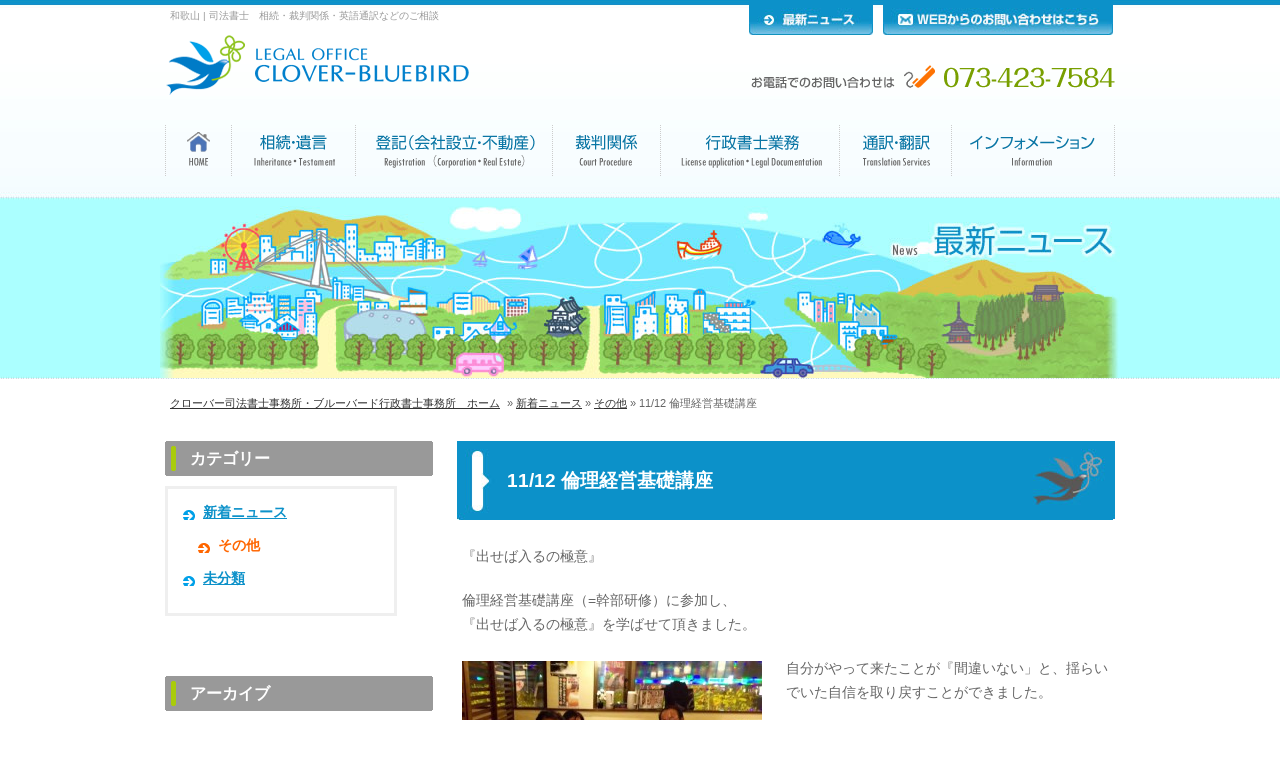

--- FILE ---
content_type: text/html; charset=UTF-8
request_url: https://www.wakayama-clover.com/news/other/1112-%E5%80%AB%E7%90%86%E7%B5%8C%E5%96%B6%E5%9F%BA%E7%A4%8E%E8%AC%9B%E5%BA%A7.html
body_size: 9901
content:
<!DOCTYPE html>
<html lang="ja">
<head>
<meta charset="UTF-8" />
<title>11/12 倫理経営基礎講座 &#8211; 和歌山 | 司法書士　相続・遺言・会社設立・通訳ならクローバー司法書士事務所</title>
<meta name="Description" content="クローバー司法書士事務所・ブルーバード行政書士事務所の11/12 倫理経営基礎講座のページ。和歌山城の近くにある司法書士・行政書士事務所です。お気軽にご相談下さい。" />
<meta name="Keywords" content="11/12 倫理経営基礎講座,和歌山,司法書士,相談,相続,遺言,会社設立,裁判,通訳,翻訳" />
<meta name="Author" content="クローバー司法書士事務所・ブルーバード行政書士事務所" />
<link rel="profile" href="http://gmpg.org/xfn/11" />
<link rel="stylesheet" type="text/css" media="all" href="https://www.wakayama-clover.com/wp/wp-content/themes/clover_shihou/style.css" />
<link rel="pingback" href="https://www.wakayama-clover.com/wp/xmlrpc.php" />
<meta name='robots' content='max-image-preview:large' />
	<style>img:is([sizes="auto" i], [sizes^="auto," i]) { contain-intrinsic-size: 3000px 1500px }</style>
	<link rel="alternate" type="application/rss+xml" title="和歌山 | 司法書士　相続・遺言・会社設立・通訳ならクローバー司法書士事務所 &raquo; フィード" href="https://www.wakayama-clover.com/feed" />
<link rel="alternate" type="application/rss+xml" title="和歌山 | 司法書士　相続・遺言・会社設立・通訳ならクローバー司法書士事務所 &raquo; コメントフィード" href="https://www.wakayama-clover.com/comments/feed" />
<link rel="alternate" type="application/rss+xml" title="和歌山 | 司法書士　相続・遺言・会社設立・通訳ならクローバー司法書士事務所 &raquo; 11/12 倫理経営基礎講座 のコメントのフィード" href="https://www.wakayama-clover.com/news/other/1112-%e5%80%ab%e7%90%86%e7%b5%8c%e5%96%b6%e5%9f%ba%e7%a4%8e%e8%ac%9b%e5%ba%a7.html/feed" />
<script type="text/javascript">
/* <![CDATA[ */
window._wpemojiSettings = {"baseUrl":"https:\/\/s.w.org\/images\/core\/emoji\/16.0.1\/72x72\/","ext":".png","svgUrl":"https:\/\/s.w.org\/images\/core\/emoji\/16.0.1\/svg\/","svgExt":".svg","source":{"concatemoji":"https:\/\/www.wakayama-clover.com\/wp\/wp-includes\/js\/wp-emoji-release.min.js?ver=6.8.3"}};
/*! This file is auto-generated */
!function(s,n){var o,i,e;function c(e){try{var t={supportTests:e,timestamp:(new Date).valueOf()};sessionStorage.setItem(o,JSON.stringify(t))}catch(e){}}function p(e,t,n){e.clearRect(0,0,e.canvas.width,e.canvas.height),e.fillText(t,0,0);var t=new Uint32Array(e.getImageData(0,0,e.canvas.width,e.canvas.height).data),a=(e.clearRect(0,0,e.canvas.width,e.canvas.height),e.fillText(n,0,0),new Uint32Array(e.getImageData(0,0,e.canvas.width,e.canvas.height).data));return t.every(function(e,t){return e===a[t]})}function u(e,t){e.clearRect(0,0,e.canvas.width,e.canvas.height),e.fillText(t,0,0);for(var n=e.getImageData(16,16,1,1),a=0;a<n.data.length;a++)if(0!==n.data[a])return!1;return!0}function f(e,t,n,a){switch(t){case"flag":return n(e,"\ud83c\udff3\ufe0f\u200d\u26a7\ufe0f","\ud83c\udff3\ufe0f\u200b\u26a7\ufe0f")?!1:!n(e,"\ud83c\udde8\ud83c\uddf6","\ud83c\udde8\u200b\ud83c\uddf6")&&!n(e,"\ud83c\udff4\udb40\udc67\udb40\udc62\udb40\udc65\udb40\udc6e\udb40\udc67\udb40\udc7f","\ud83c\udff4\u200b\udb40\udc67\u200b\udb40\udc62\u200b\udb40\udc65\u200b\udb40\udc6e\u200b\udb40\udc67\u200b\udb40\udc7f");case"emoji":return!a(e,"\ud83e\udedf")}return!1}function g(e,t,n,a){var r="undefined"!=typeof WorkerGlobalScope&&self instanceof WorkerGlobalScope?new OffscreenCanvas(300,150):s.createElement("canvas"),o=r.getContext("2d",{willReadFrequently:!0}),i=(o.textBaseline="top",o.font="600 32px Arial",{});return e.forEach(function(e){i[e]=t(o,e,n,a)}),i}function t(e){var t=s.createElement("script");t.src=e,t.defer=!0,s.head.appendChild(t)}"undefined"!=typeof Promise&&(o="wpEmojiSettingsSupports",i=["flag","emoji"],n.supports={everything:!0,everythingExceptFlag:!0},e=new Promise(function(e){s.addEventListener("DOMContentLoaded",e,{once:!0})}),new Promise(function(t){var n=function(){try{var e=JSON.parse(sessionStorage.getItem(o));if("object"==typeof e&&"number"==typeof e.timestamp&&(new Date).valueOf()<e.timestamp+604800&&"object"==typeof e.supportTests)return e.supportTests}catch(e){}return null}();if(!n){if("undefined"!=typeof Worker&&"undefined"!=typeof OffscreenCanvas&&"undefined"!=typeof URL&&URL.createObjectURL&&"undefined"!=typeof Blob)try{var e="postMessage("+g.toString()+"("+[JSON.stringify(i),f.toString(),p.toString(),u.toString()].join(",")+"));",a=new Blob([e],{type:"text/javascript"}),r=new Worker(URL.createObjectURL(a),{name:"wpTestEmojiSupports"});return void(r.onmessage=function(e){c(n=e.data),r.terminate(),t(n)})}catch(e){}c(n=g(i,f,p,u))}t(n)}).then(function(e){for(var t in e)n.supports[t]=e[t],n.supports.everything=n.supports.everything&&n.supports[t],"flag"!==t&&(n.supports.everythingExceptFlag=n.supports.everythingExceptFlag&&n.supports[t]);n.supports.everythingExceptFlag=n.supports.everythingExceptFlag&&!n.supports.flag,n.DOMReady=!1,n.readyCallback=function(){n.DOMReady=!0}}).then(function(){return e}).then(function(){var e;n.supports.everything||(n.readyCallback(),(e=n.source||{}).concatemoji?t(e.concatemoji):e.wpemoji&&e.twemoji&&(t(e.twemoji),t(e.wpemoji)))}))}((window,document),window._wpemojiSettings);
/* ]]> */
</script>
<style id='wp-emoji-styles-inline-css' type='text/css'>

	img.wp-smiley, img.emoji {
		display: inline !important;
		border: none !important;
		box-shadow: none !important;
		height: 1em !important;
		width: 1em !important;
		margin: 0 0.07em !important;
		vertical-align: -0.1em !important;
		background: none !important;
		padding: 0 !important;
	}
</style>
<link rel='stylesheet' id='wp-block-library-css' href='https://www.wakayama-clover.com/wp/wp-includes/css/dist/block-library/style.min.css?ver=6.8.3' type='text/css' media='all' />
<style id='classic-theme-styles-inline-css' type='text/css'>
/*! This file is auto-generated */
.wp-block-button__link{color:#fff;background-color:#32373c;border-radius:9999px;box-shadow:none;text-decoration:none;padding:calc(.667em + 2px) calc(1.333em + 2px);font-size:1.125em}.wp-block-file__button{background:#32373c;color:#fff;text-decoration:none}
</style>
<style id='global-styles-inline-css' type='text/css'>
:root{--wp--preset--aspect-ratio--square: 1;--wp--preset--aspect-ratio--4-3: 4/3;--wp--preset--aspect-ratio--3-4: 3/4;--wp--preset--aspect-ratio--3-2: 3/2;--wp--preset--aspect-ratio--2-3: 2/3;--wp--preset--aspect-ratio--16-9: 16/9;--wp--preset--aspect-ratio--9-16: 9/16;--wp--preset--color--black: #000000;--wp--preset--color--cyan-bluish-gray: #abb8c3;--wp--preset--color--white: #ffffff;--wp--preset--color--pale-pink: #f78da7;--wp--preset--color--vivid-red: #cf2e2e;--wp--preset--color--luminous-vivid-orange: #ff6900;--wp--preset--color--luminous-vivid-amber: #fcb900;--wp--preset--color--light-green-cyan: #7bdcb5;--wp--preset--color--vivid-green-cyan: #00d084;--wp--preset--color--pale-cyan-blue: #8ed1fc;--wp--preset--color--vivid-cyan-blue: #0693e3;--wp--preset--color--vivid-purple: #9b51e0;--wp--preset--gradient--vivid-cyan-blue-to-vivid-purple: linear-gradient(135deg,rgba(6,147,227,1) 0%,rgb(155,81,224) 100%);--wp--preset--gradient--light-green-cyan-to-vivid-green-cyan: linear-gradient(135deg,rgb(122,220,180) 0%,rgb(0,208,130) 100%);--wp--preset--gradient--luminous-vivid-amber-to-luminous-vivid-orange: linear-gradient(135deg,rgba(252,185,0,1) 0%,rgba(255,105,0,1) 100%);--wp--preset--gradient--luminous-vivid-orange-to-vivid-red: linear-gradient(135deg,rgba(255,105,0,1) 0%,rgb(207,46,46) 100%);--wp--preset--gradient--very-light-gray-to-cyan-bluish-gray: linear-gradient(135deg,rgb(238,238,238) 0%,rgb(169,184,195) 100%);--wp--preset--gradient--cool-to-warm-spectrum: linear-gradient(135deg,rgb(74,234,220) 0%,rgb(151,120,209) 20%,rgb(207,42,186) 40%,rgb(238,44,130) 60%,rgb(251,105,98) 80%,rgb(254,248,76) 100%);--wp--preset--gradient--blush-light-purple: linear-gradient(135deg,rgb(255,206,236) 0%,rgb(152,150,240) 100%);--wp--preset--gradient--blush-bordeaux: linear-gradient(135deg,rgb(254,205,165) 0%,rgb(254,45,45) 50%,rgb(107,0,62) 100%);--wp--preset--gradient--luminous-dusk: linear-gradient(135deg,rgb(255,203,112) 0%,rgb(199,81,192) 50%,rgb(65,88,208) 100%);--wp--preset--gradient--pale-ocean: linear-gradient(135deg,rgb(255,245,203) 0%,rgb(182,227,212) 50%,rgb(51,167,181) 100%);--wp--preset--gradient--electric-grass: linear-gradient(135deg,rgb(202,248,128) 0%,rgb(113,206,126) 100%);--wp--preset--gradient--midnight: linear-gradient(135deg,rgb(2,3,129) 0%,rgb(40,116,252) 100%);--wp--preset--font-size--small: 13px;--wp--preset--font-size--medium: 20px;--wp--preset--font-size--large: 36px;--wp--preset--font-size--x-large: 42px;--wp--preset--spacing--20: 0.44rem;--wp--preset--spacing--30: 0.67rem;--wp--preset--spacing--40: 1rem;--wp--preset--spacing--50: 1.5rem;--wp--preset--spacing--60: 2.25rem;--wp--preset--spacing--70: 3.38rem;--wp--preset--spacing--80: 5.06rem;--wp--preset--shadow--natural: 6px 6px 9px rgba(0, 0, 0, 0.2);--wp--preset--shadow--deep: 12px 12px 50px rgba(0, 0, 0, 0.4);--wp--preset--shadow--sharp: 6px 6px 0px rgba(0, 0, 0, 0.2);--wp--preset--shadow--outlined: 6px 6px 0px -3px rgba(255, 255, 255, 1), 6px 6px rgba(0, 0, 0, 1);--wp--preset--shadow--crisp: 6px 6px 0px rgba(0, 0, 0, 1);}:where(.is-layout-flex){gap: 0.5em;}:where(.is-layout-grid){gap: 0.5em;}body .is-layout-flex{display: flex;}.is-layout-flex{flex-wrap: wrap;align-items: center;}.is-layout-flex > :is(*, div){margin: 0;}body .is-layout-grid{display: grid;}.is-layout-grid > :is(*, div){margin: 0;}:where(.wp-block-columns.is-layout-flex){gap: 2em;}:where(.wp-block-columns.is-layout-grid){gap: 2em;}:where(.wp-block-post-template.is-layout-flex){gap: 1.25em;}:where(.wp-block-post-template.is-layout-grid){gap: 1.25em;}.has-black-color{color: var(--wp--preset--color--black) !important;}.has-cyan-bluish-gray-color{color: var(--wp--preset--color--cyan-bluish-gray) !important;}.has-white-color{color: var(--wp--preset--color--white) !important;}.has-pale-pink-color{color: var(--wp--preset--color--pale-pink) !important;}.has-vivid-red-color{color: var(--wp--preset--color--vivid-red) !important;}.has-luminous-vivid-orange-color{color: var(--wp--preset--color--luminous-vivid-orange) !important;}.has-luminous-vivid-amber-color{color: var(--wp--preset--color--luminous-vivid-amber) !important;}.has-light-green-cyan-color{color: var(--wp--preset--color--light-green-cyan) !important;}.has-vivid-green-cyan-color{color: var(--wp--preset--color--vivid-green-cyan) !important;}.has-pale-cyan-blue-color{color: var(--wp--preset--color--pale-cyan-blue) !important;}.has-vivid-cyan-blue-color{color: var(--wp--preset--color--vivid-cyan-blue) !important;}.has-vivid-purple-color{color: var(--wp--preset--color--vivid-purple) !important;}.has-black-background-color{background-color: var(--wp--preset--color--black) !important;}.has-cyan-bluish-gray-background-color{background-color: var(--wp--preset--color--cyan-bluish-gray) !important;}.has-white-background-color{background-color: var(--wp--preset--color--white) !important;}.has-pale-pink-background-color{background-color: var(--wp--preset--color--pale-pink) !important;}.has-vivid-red-background-color{background-color: var(--wp--preset--color--vivid-red) !important;}.has-luminous-vivid-orange-background-color{background-color: var(--wp--preset--color--luminous-vivid-orange) !important;}.has-luminous-vivid-amber-background-color{background-color: var(--wp--preset--color--luminous-vivid-amber) !important;}.has-light-green-cyan-background-color{background-color: var(--wp--preset--color--light-green-cyan) !important;}.has-vivid-green-cyan-background-color{background-color: var(--wp--preset--color--vivid-green-cyan) !important;}.has-pale-cyan-blue-background-color{background-color: var(--wp--preset--color--pale-cyan-blue) !important;}.has-vivid-cyan-blue-background-color{background-color: var(--wp--preset--color--vivid-cyan-blue) !important;}.has-vivid-purple-background-color{background-color: var(--wp--preset--color--vivid-purple) !important;}.has-black-border-color{border-color: var(--wp--preset--color--black) !important;}.has-cyan-bluish-gray-border-color{border-color: var(--wp--preset--color--cyan-bluish-gray) !important;}.has-white-border-color{border-color: var(--wp--preset--color--white) !important;}.has-pale-pink-border-color{border-color: var(--wp--preset--color--pale-pink) !important;}.has-vivid-red-border-color{border-color: var(--wp--preset--color--vivid-red) !important;}.has-luminous-vivid-orange-border-color{border-color: var(--wp--preset--color--luminous-vivid-orange) !important;}.has-luminous-vivid-amber-border-color{border-color: var(--wp--preset--color--luminous-vivid-amber) !important;}.has-light-green-cyan-border-color{border-color: var(--wp--preset--color--light-green-cyan) !important;}.has-vivid-green-cyan-border-color{border-color: var(--wp--preset--color--vivid-green-cyan) !important;}.has-pale-cyan-blue-border-color{border-color: var(--wp--preset--color--pale-cyan-blue) !important;}.has-vivid-cyan-blue-border-color{border-color: var(--wp--preset--color--vivid-cyan-blue) !important;}.has-vivid-purple-border-color{border-color: var(--wp--preset--color--vivid-purple) !important;}.has-vivid-cyan-blue-to-vivid-purple-gradient-background{background: var(--wp--preset--gradient--vivid-cyan-blue-to-vivid-purple) !important;}.has-light-green-cyan-to-vivid-green-cyan-gradient-background{background: var(--wp--preset--gradient--light-green-cyan-to-vivid-green-cyan) !important;}.has-luminous-vivid-amber-to-luminous-vivid-orange-gradient-background{background: var(--wp--preset--gradient--luminous-vivid-amber-to-luminous-vivid-orange) !important;}.has-luminous-vivid-orange-to-vivid-red-gradient-background{background: var(--wp--preset--gradient--luminous-vivid-orange-to-vivid-red) !important;}.has-very-light-gray-to-cyan-bluish-gray-gradient-background{background: var(--wp--preset--gradient--very-light-gray-to-cyan-bluish-gray) !important;}.has-cool-to-warm-spectrum-gradient-background{background: var(--wp--preset--gradient--cool-to-warm-spectrum) !important;}.has-blush-light-purple-gradient-background{background: var(--wp--preset--gradient--blush-light-purple) !important;}.has-blush-bordeaux-gradient-background{background: var(--wp--preset--gradient--blush-bordeaux) !important;}.has-luminous-dusk-gradient-background{background: var(--wp--preset--gradient--luminous-dusk) !important;}.has-pale-ocean-gradient-background{background: var(--wp--preset--gradient--pale-ocean) !important;}.has-electric-grass-gradient-background{background: var(--wp--preset--gradient--electric-grass) !important;}.has-midnight-gradient-background{background: var(--wp--preset--gradient--midnight) !important;}.has-small-font-size{font-size: var(--wp--preset--font-size--small) !important;}.has-medium-font-size{font-size: var(--wp--preset--font-size--medium) !important;}.has-large-font-size{font-size: var(--wp--preset--font-size--large) !important;}.has-x-large-font-size{font-size: var(--wp--preset--font-size--x-large) !important;}
:where(.wp-block-post-template.is-layout-flex){gap: 1.25em;}:where(.wp-block-post-template.is-layout-grid){gap: 1.25em;}
:where(.wp-block-columns.is-layout-flex){gap: 2em;}:where(.wp-block-columns.is-layout-grid){gap: 2em;}
:root :where(.wp-block-pullquote){font-size: 1.5em;line-height: 1.6;}
</style>
<link rel='stylesheet' id='contact-form-7-css' href='https://www.wakayama-clover.com/wp/wp-content/plugins/contact-form-7/includes/css/styles.css?ver=6.1.4' type='text/css' media='all' />
<link rel='stylesheet' id='jquery.lightbox.min.css-css' href='https://www.wakayama-clover.com/wp/wp-content/plugins/wp-jquery-lightbox/lightboxes/wp-jquery-lightbox/styles/lightbox.min.css?ver=2.3.4' type='text/css' media='all' />
<link rel='stylesheet' id='jqlb-overrides-css' href='https://www.wakayama-clover.com/wp/wp-content/plugins/wp-jquery-lightbox/lightboxes/wp-jquery-lightbox/styles/overrides.css?ver=2.3.4' type='text/css' media='all' />
<style id='jqlb-overrides-inline-css' type='text/css'>

			#outerImageContainer {
				box-shadow: 0 0 4px 2px rgba(0,0,0,.2);
			}
			#imageContainer{
				padding: 8px;
			}
			#imageDataContainer {
				box-shadow: none;
				z-index: auto;
			}
			#prevArrow,
			#nextArrow{
				background-color: #ffffff;
				color: #000000;
			}
</style>
<script type="text/javascript" src="https://www.wakayama-clover.com/wp/wp-includes/js/jquery/jquery.min.js?ver=3.7.1" id="jquery-core-js"></script>
<script type="text/javascript" src="https://www.wakayama-clover.com/wp/wp-includes/js/jquery/jquery-migrate.min.js?ver=3.4.1" id="jquery-migrate-js"></script>
<link rel="https://api.w.org/" href="https://www.wakayama-clover.com/wp-json/" /><link rel="alternate" title="JSON" type="application/json" href="https://www.wakayama-clover.com/wp-json/wp/v2/posts/2739" /><link rel="EditURI" type="application/rsd+xml" title="RSD" href="https://www.wakayama-clover.com/wp/xmlrpc.php?rsd" />
<meta name="generator" content="WordPress 6.8.3" />
<link rel="canonical" href="https://www.wakayama-clover.com/news/other/1112-%e5%80%ab%e7%90%86%e7%b5%8c%e5%96%b6%e5%9f%ba%e7%a4%8e%e8%ac%9b%e5%ba%a7.html" />
<link rel='shortlink' href='https://www.wakayama-clover.com/?p=2739' />
<link rel="alternate" title="oEmbed (JSON)" type="application/json+oembed" href="https://www.wakayama-clover.com/wp-json/oembed/1.0/embed?url=https%3A%2F%2Fwww.wakayama-clover.com%2Fnews%2Fother%2F1112-%25e5%2580%25ab%25e7%2590%2586%25e7%25b5%258c%25e5%2596%25b6%25e5%259f%25ba%25e7%25a4%258e%25e8%25ac%259b%25e5%25ba%25a7.html" />
<link rel="alternate" title="oEmbed (XML)" type="text/xml+oembed" href="https://www.wakayama-clover.com/wp-json/oembed/1.0/embed?url=https%3A%2F%2Fwww.wakayama-clover.com%2Fnews%2Fother%2F1112-%25e5%2580%25ab%25e7%2590%2586%25e7%25b5%258c%25e5%2596%25b6%25e5%259f%25ba%25e7%25a4%258e%25e8%25ac%259b%25e5%25ba%25a7.html&#038;format=xml" />
<!-- Google tag (gtag.js) -->
<script async src="https://www.googletagmanager.com/gtag/js?id=G-V3K6M9YL0G"></script>
<script>
  window.dataLayer = window.dataLayer || [];
  function gtag(){dataLayer.push(arguments);}
  gtag('js', new Date());

  gtag('config', 'G-V3K6M9YL0G');
</script><script src="https://www.wakayama-clover.com/wp/wp-includes/js/script.js" type="text/javascript"></script>
<script src="https://www.wakayama-clover.com/wp/wp-includes/js/rollover_j.js" type="text/javascript"></script>
<style type="text/css">
<!--
#sub_navi_news ul.children li.cat-item-other a {
	background-image: url(https://www.wakayama-clover.com/wp/wp-content/themes/clover_shihou/images/arrow_orange.gif);
	background-repeat: no-repeat;
	background-position: left 5px;
	text-decoration: none;
	font-weight: bold;
	color: #FF6600;
}
-->
</style>
</head>

<body class="wp-singular post-template-default single single-post postid-2739 single-format-standard wp-theme-clover_shihou">
<div id="wrapper" class="hfeed">

    <div id="header">
        <h1>和歌山 | 司法書士　相続・裁判関係・英語通訳などのご相談</h1>
        <p id="toplogo"><a href="https://www.wakayama-clover.com/" title="クローバー司法書士事務所・ブルーバード行政書士事務所のトップページ"><img src="https://www.wakayama-clover.com/wp/wp-content/themes/clover_shihou/images/header_logo.png" alt="クローバー司法書士事務所・ブルーバード行政書士事務所" width="331" height="60" title="クローバー司法書士事務所・ブルーバード行政書士事務所" /></a></p>
        <p id="header_tel"><img src="https://www.wakayama-clover.com/wp/wp-content/themes/clover_shihou/images/header_tel.png" alt="お電話でのお問い合わせは　073-423-7584" width="364" height="24" title="お電話でのお問い合わせは　073-423-7584" /></p>
        <div id="assist_navi">
          <ul>
             <li class="assist_li_1"><a href="https://www.wakayama-clover.com/category/news" title="最新ニュース"><img src="https://www.wakayama-clover.com/wp/wp-content/themes/clover_shihou/images/header_news.jpg" width="124" height="35" alt="最新ニュース" class="wink" /></a></li>
             <li><a href="https://www.wakayama-clover.com/info/contact.html" title="WEBからのお問い合せはこちらから"><img src="https://www.wakayama-clover.com/wp/wp-content/themes/clover_shihou/images/header_contact.jpg" width="230" height="35" alt="WEBからのお問い合せはこちらから" class="wink" /></a></li>
          </ul>
          <!--//asist_navi end-->
        </div>
    </div>
    <!-- #header -->
    
    <div id="global_navigation">
        <ul>
            <li id="gn_1"><a href="https://www.wakayama-clover.com/" title="和歌山 | 司法書士　相続・遺言・会社設立・通訳ならクローバー司法書士事務所" rel="home">HOME</a></li>
            <li id="gn_2"><a href="https://www.wakayama-clover.com/souzoku.html" title="相続・遺言">相続・遺言</a></li>
            <li id="gn_3"><a href="https://www.wakayama-clover.com/touki.html" title="登記（会社設立・不動産）">登記（会社設立・不動産）</a></li>
            <li id="gn_4"><a href="https://www.wakayama-clover.com/saiban.html" title="裁判について">裁判について</a></li>
            <li id="gn_5"><a href="https://www.wakayama-clover.com/kyoninka.html" title="許認可申請">許認可申請</a></li>
            <li id="gn_6"><a href="https://www.wakayama-clover.com/tuuyaku.html" title="通訳・翻訳業務">通訳・翻訳業務</a></li>
            <li id="gn_7"><a href="https://www.wakayama-clover.com/info.html" title="インフォメーション">インフォメーション</a></li>
        </ul>
        <!-- #global_navigation --> 
    </div>
    
    <div id="breadcrumbs">
        <ul><li><a href="https://www.wakayama-clover.com">クローバー司法書士事務所・ブルーバード行政書士事務所　ホーム</a></li><li> &raquo; <a href="https://www.wakayama-clover.com/category/news">新着ニュース</a> &raquo; <a href="https://www.wakayama-clover.com/category/news/other">その他</a> &raquo; 11/12 倫理経営基礎講座</li></ul>    </div>
    <!--  #breadcrumbs -->


    
	<div id="container">
    
		<div id="content">

			

				<div id="post-2739" class="post-2739 post type-post status-publish format-standard hentry category-other">
                    <h2 class="h2_titlebar">11/12 倫理経営基礎講座</h2>

					<div class="entry-content">
						<p>『出せば入るの極意』</p>
<p>倫理経営基礎講座（=幹部研修）に参加し、<br />
『出せば入るの極意』を学ばせて頂きました。</p>
<p><a href="https://www.wakayama-clover.com/wp/wp-content/uploads/2015/11/d178a9b58caa8e841d3497ccb24a4d40.jpg" rel="lightbox[2739]"><img fetchpriority="high" decoding="async" src="https://www.wakayama-clover.com/wp/wp-content/uploads/2015/11/d178a9b58caa8e841d3497ccb24a4d40-300x251.jpg" alt="H27.11.12 倫理経営基礎講座" width="300" height="251" class="alignleft size-medium wp-image-2740" srcset="https://www.wakayama-clover.com/wp/wp-content/uploads/2015/11/d178a9b58caa8e841d3497ccb24a4d40-300x251.jpg 300w, https://www.wakayama-clover.com/wp/wp-content/uploads/2015/11/d178a9b58caa8e841d3497ccb24a4d40.jpg 960w" sizes="(max-width: 300px) 100vw, 300px" /></a></p>
<p>自分がやって来たことが『間違いない」と、揺らいでいた自信を取り戻すことができました。</p>
<p>ありがとうございましたヾ(＠⌒ー⌒＠)ノ</p>
											</div><!-- .entry-content -->


					<div class="entry-utility">
						カテゴリー: <a href="https://www.wakayama-clover.com/category/news/other" rel="category tag">その他</a> <a href="https://www.wakayama-clover.com/news/other/1112-%e5%80%ab%e7%90%86%e7%b5%8c%e5%96%b6%e5%9f%ba%e7%a4%8e%e8%ac%9b%e5%ba%a7.html" title="11/12 倫理経営基礎講座 へのパーマリンク" rel="bookmark">パーマリンク</a>											</div><!-- .entry-utility -->
				</div><!-- #post-## -->

				<div id="nav-below" class="navigation">
					<div class="nav-previous"><a href="https://www.wakayama-clover.com/news/other/1111-%e5%88%91%e4%ba%8b%e4%ba%8b%e4%bb%b6%e3%81%a8%e6%b0%91%e4%ba%8b%e4%ba%8b%e4%bb%b6.html" rel="prev"><span class="meta-nav">&larr;</span> 11/11 刑事事件と民事事件</a></div>
					<div class="nav-next"><a href="https://www.wakayama-clover.com/news/other/1113-%e3%82%a2%e3%83%81%e3%83%bc%e3%83%96%e3%83%a1%e3%83%b3%e3%83%88%e3%82%bb%e3%83%9f%e3%83%8a%e3%83%bc.html" rel="next">11/13 アチーブメントセミナー <span class="meta-nav">&rarr;</span></a></div>
				</div><!-- #nav-below -->



		</div><!-- #content -->


        <div id="sidemenu">
            <ul id="sub_navi_news">
                        
            
              <li id="categories">
                  <h3>カテゴリー</h3>
                  <ul>
            	<li class="cat-item cat-item-3 cat-item-news"><a href="https://www.wakayama-clover.com/category/news">新着ニュース</a>
<ul class='children'>
	<li class="cat-item cat-item-5 cat-item-other"><a href="https://www.wakayama-clover.com/category/news/other">その他</a>
</li>
</ul>
</li>
	<li class="cat-item cat-item-1 cat-item-%e6%9c%aa%e5%88%86%e9%a1%9e"><a href="https://www.wakayama-clover.com/category/%e6%9c%aa%e5%88%86%e9%a1%9e">未分類</a>
</li>
 
            
                  </ul>
              </li>
            
              <li id="archives">
                  <h3>アーカイブ</h3>
                  <ul>
            	<li><a href='https://www.wakayama-clover.com/2025/10'>2025年10月</a></li>
	<li><a href='https://www.wakayama-clover.com/2025/08'>2025年8月</a></li>
	<li><a href='https://www.wakayama-clover.com/2025/07'>2025年7月</a></li>
	<li><a href='https://www.wakayama-clover.com/2025/06'>2025年6月</a></li>
	<li><a href='https://www.wakayama-clover.com/2025/01'>2025年1月</a></li>
	<li><a href='https://www.wakayama-clover.com/2024/10'>2024年10月</a></li>
	<li><a href='https://www.wakayama-clover.com/2024/09'>2024年9月</a></li>
	<li><a href='https://www.wakayama-clover.com/2024/08'>2024年8月</a></li>
	<li><a href='https://www.wakayama-clover.com/2024/07'>2024年7月</a></li>
	<li><a href='https://www.wakayama-clover.com/2024/01'>2024年1月</a></li>
	<li><a href='https://www.wakayama-clover.com/2023/10'>2023年10月</a></li>
	<li><a href='https://www.wakayama-clover.com/2023/08'>2023年8月</a></li>
	<li><a href='https://www.wakayama-clover.com/2023/07'>2023年7月</a></li>
	<li><a href='https://www.wakayama-clover.com/2023/06'>2023年6月</a></li>
	<li><a href='https://www.wakayama-clover.com/2023/04'>2023年4月</a></li>
	<li><a href='https://www.wakayama-clover.com/2023/03'>2023年3月</a></li>
	<li><a href='https://www.wakayama-clover.com/2022/12'>2022年12月</a></li>
	<li><a href='https://www.wakayama-clover.com/2022/11'>2022年11月</a></li>
	<li><a href='https://www.wakayama-clover.com/2022/10'>2022年10月</a></li>
	<li><a href='https://www.wakayama-clover.com/2022/09'>2022年9月</a></li>
	<li><a href='https://www.wakayama-clover.com/2022/08'>2022年8月</a></li>
	<li><a href='https://www.wakayama-clover.com/2022/07'>2022年7月</a></li>
	<li><a href='https://www.wakayama-clover.com/2022/06'>2022年6月</a></li>
	<li><a href='https://www.wakayama-clover.com/2022/04'>2022年4月</a></li>
	<li><a href='https://www.wakayama-clover.com/2022/03'>2022年3月</a></li>
	<li><a href='https://www.wakayama-clover.com/2022/02'>2022年2月</a></li>
	<li><a href='https://www.wakayama-clover.com/2022/01'>2022年1月</a></li>
	<li><a href='https://www.wakayama-clover.com/2021/12'>2021年12月</a></li>
	<li><a href='https://www.wakayama-clover.com/2021/11'>2021年11月</a></li>
	<li><a href='https://www.wakayama-clover.com/2021/10'>2021年10月</a></li>
	<li><a href='https://www.wakayama-clover.com/2021/09'>2021年9月</a></li>
	<li><a href='https://www.wakayama-clover.com/2021/08'>2021年8月</a></li>
	<li><a href='https://www.wakayama-clover.com/2021/07'>2021年7月</a></li>
	<li><a href='https://www.wakayama-clover.com/2021/06'>2021年6月</a></li>
	<li><a href='https://www.wakayama-clover.com/2021/04'>2021年4月</a></li>
	<li><a href='https://www.wakayama-clover.com/2021/03'>2021年3月</a></li>
	<li><a href='https://www.wakayama-clover.com/2021/01'>2021年1月</a></li>
	<li><a href='https://www.wakayama-clover.com/2020/12'>2020年12月</a></li>
	<li><a href='https://www.wakayama-clover.com/2020/10'>2020年10月</a></li>
	<li><a href='https://www.wakayama-clover.com/2020/09'>2020年9月</a></li>
	<li><a href='https://www.wakayama-clover.com/2020/07'>2020年7月</a></li>
	<li><a href='https://www.wakayama-clover.com/2020/06'>2020年6月</a></li>
	<li><a href='https://www.wakayama-clover.com/2020/05'>2020年5月</a></li>
	<li><a href='https://www.wakayama-clover.com/2020/04'>2020年4月</a></li>
	<li><a href='https://www.wakayama-clover.com/2020/03'>2020年3月</a></li>
	<li><a href='https://www.wakayama-clover.com/2020/02'>2020年2月</a></li>
	<li><a href='https://www.wakayama-clover.com/2020/01'>2020年1月</a></li>
	<li><a href='https://www.wakayama-clover.com/2019/12'>2019年12月</a></li>
	<li><a href='https://www.wakayama-clover.com/2019/11'>2019年11月</a></li>
	<li><a href='https://www.wakayama-clover.com/2019/10'>2019年10月</a></li>
	<li><a href='https://www.wakayama-clover.com/2019/09'>2019年9月</a></li>
	<li><a href='https://www.wakayama-clover.com/2019/08'>2019年8月</a></li>
	<li><a href='https://www.wakayama-clover.com/2019/07'>2019年7月</a></li>
	<li><a href='https://www.wakayama-clover.com/2019/06'>2019年6月</a></li>
	<li><a href='https://www.wakayama-clover.com/2019/05'>2019年5月</a></li>
	<li><a href='https://www.wakayama-clover.com/2019/04'>2019年4月</a></li>
	<li><a href='https://www.wakayama-clover.com/2019/03'>2019年3月</a></li>
	<li><a href='https://www.wakayama-clover.com/2019/02'>2019年2月</a></li>
	<li><a href='https://www.wakayama-clover.com/2019/01'>2019年1月</a></li>
	<li><a href='https://www.wakayama-clover.com/2018/12'>2018年12月</a></li>
	<li><a href='https://www.wakayama-clover.com/2018/11'>2018年11月</a></li>
	<li><a href='https://www.wakayama-clover.com/2018/09'>2018年9月</a></li>
	<li><a href='https://www.wakayama-clover.com/2018/08'>2018年8月</a></li>
	<li><a href='https://www.wakayama-clover.com/2018/07'>2018年7月</a></li>
	<li><a href='https://www.wakayama-clover.com/2018/06'>2018年6月</a></li>
	<li><a href='https://www.wakayama-clover.com/2018/03'>2018年3月</a></li>
	<li><a href='https://www.wakayama-clover.com/2018/02'>2018年2月</a></li>
	<li><a href='https://www.wakayama-clover.com/2018/01'>2018年1月</a></li>
	<li><a href='https://www.wakayama-clover.com/2017/12'>2017年12月</a></li>
	<li><a href='https://www.wakayama-clover.com/2017/11'>2017年11月</a></li>
	<li><a href='https://www.wakayama-clover.com/2017/09'>2017年9月</a></li>
	<li><a href='https://www.wakayama-clover.com/2017/08'>2017年8月</a></li>
	<li><a href='https://www.wakayama-clover.com/2017/07'>2017年7月</a></li>
	<li><a href='https://www.wakayama-clover.com/2017/05'>2017年5月</a></li>
	<li><a href='https://www.wakayama-clover.com/2017/04'>2017年4月</a></li>
	<li><a href='https://www.wakayama-clover.com/2017/03'>2017年3月</a></li>
	<li><a href='https://www.wakayama-clover.com/2017/02'>2017年2月</a></li>
	<li><a href='https://www.wakayama-clover.com/2017/01'>2017年1月</a></li>
	<li><a href='https://www.wakayama-clover.com/2016/12'>2016年12月</a></li>
	<li><a href='https://www.wakayama-clover.com/2016/11'>2016年11月</a></li>
	<li><a href='https://www.wakayama-clover.com/2016/10'>2016年10月</a></li>
	<li><a href='https://www.wakayama-clover.com/2016/09'>2016年9月</a></li>
	<li><a href='https://www.wakayama-clover.com/2016/08'>2016年8月</a></li>
	<li><a href='https://www.wakayama-clover.com/2016/06'>2016年6月</a></li>
	<li><a href='https://www.wakayama-clover.com/2016/05'>2016年5月</a></li>
	<li><a href='https://www.wakayama-clover.com/2016/04'>2016年4月</a></li>
	<li><a href='https://www.wakayama-clover.com/2016/03'>2016年3月</a></li>
	<li><a href='https://www.wakayama-clover.com/2016/02'>2016年2月</a></li>
	<li><a href='https://www.wakayama-clover.com/2016/01'>2016年1月</a></li>
	<li><a href='https://www.wakayama-clover.com/2015/12'>2015年12月</a></li>
	<li><a href='https://www.wakayama-clover.com/2015/11'>2015年11月</a></li>
	<li><a href='https://www.wakayama-clover.com/2015/10'>2015年10月</a></li>
	<li><a href='https://www.wakayama-clover.com/2015/09'>2015年9月</a></li>
	<li><a href='https://www.wakayama-clover.com/2015/08'>2015年8月</a></li>
	<li><a href='https://www.wakayama-clover.com/2015/07'>2015年7月</a></li>
	<li><a href='https://www.wakayama-clover.com/2015/06'>2015年6月</a></li>
	<li><a href='https://www.wakayama-clover.com/2015/05'>2015年5月</a></li>
	<li><a href='https://www.wakayama-clover.com/2015/04'>2015年4月</a></li>
	<li><a href='https://www.wakayama-clover.com/2015/03'>2015年3月</a></li>
	<li><a href='https://www.wakayama-clover.com/2015/02'>2015年2月</a></li>
	<li><a href='https://www.wakayama-clover.com/2015/01'>2015年1月</a></li>
	<li><a href='https://www.wakayama-clover.com/2014/12'>2014年12月</a></li>
	<li><a href='https://www.wakayama-clover.com/2014/11'>2014年11月</a></li>
	<li><a href='https://www.wakayama-clover.com/2014/10'>2014年10月</a></li>
	<li><a href='https://www.wakayama-clover.com/2014/09'>2014年9月</a></li>
	<li><a href='https://www.wakayama-clover.com/2014/08'>2014年8月</a></li>
	<li><a href='https://www.wakayama-clover.com/2014/07'>2014年7月</a></li>
	<li><a href='https://www.wakayama-clover.com/2014/06'>2014年6月</a></li>
	<li><a href='https://www.wakayama-clover.com/2014/05'>2014年5月</a></li>
	<li><a href='https://www.wakayama-clover.com/2014/04'>2014年4月</a></li>
	<li><a href='https://www.wakayama-clover.com/2014/03'>2014年3月</a></li>
	<li><a href='https://www.wakayama-clover.com/2014/02'>2014年2月</a></li>
	<li><a href='https://www.wakayama-clover.com/2014/01'>2014年1月</a></li>
	<li><a href='https://www.wakayama-clover.com/2013/12'>2013年12月</a></li>
	<li><a href='https://www.wakayama-clover.com/2013/11'>2013年11月</a></li>
	<li><a href='https://www.wakayama-clover.com/2013/10'>2013年10月</a></li>
	<li><a href='https://www.wakayama-clover.com/2013/09'>2013年9月</a></li>
	<li><a href='https://www.wakayama-clover.com/2013/08'>2013年8月</a></li>
	<li><a href='https://www.wakayama-clover.com/2013/07'>2013年7月</a></li>
	<li><a href='https://www.wakayama-clover.com/2013/06'>2013年6月</a></li>
	<li><a href='https://www.wakayama-clover.com/2013/05'>2013年5月</a></li>
	<li><a href='https://www.wakayama-clover.com/2013/04'>2013年4月</a></li>
	<li><a href='https://www.wakayama-clover.com/2013/03'>2013年3月</a></li>
	<li><a href='https://www.wakayama-clover.com/2013/02'>2013年2月</a></li>
	<li><a href='https://www.wakayama-clover.com/2013/01'>2013年1月</a></li>
	<li><a href='https://www.wakayama-clover.com/2012/12'>2012年12月</a></li>
	<li><a href='https://www.wakayama-clover.com/2012/11'>2012年11月</a></li>
	<li><a href='https://www.wakayama-clover.com/2012/10'>2012年10月</a></li>
	<li><a href='https://www.wakayama-clover.com/2012/09'>2012年9月</a></li>
	<li><a href='https://www.wakayama-clover.com/2012/08'>2012年8月</a></li>
	<li><a href='https://www.wakayama-clover.com/2012/05'>2012年5月</a></li>
            
                  </ul>
              </li>
                        </ul>

            <div id="side_contact">
                <h3><img src="https://www.wakayama-clover.com/wp/wp-content/themes/clover_shihou/images/side_contact_name.gif" alt="クローバー司法書士事務所　ブルーバード行政書士事務所" width="236" height="44" /></h3>
                <p><img src="https://www.wakayama-clover.com/wp/wp-content/themes/clover_shihou/images/side_contact_tel.gif" alt="お電話でのお問い合せは　073-423-7584" width="233" height="46" /></p>
                <p id="side_contact_bt"><a href="https://www.wakayama-clover.com/info/contact.html" title="お問合わせのページへ"><img src="https://www.wakayama-clover.com/wp/wp-content/themes/clover_shihou/images/side_contact_bt.jpg" alt="webからのご相談はこちらから" width="237" height="56" class="wink" /></a></p>
            </div>
    
        </div>
        <!-- #sidemenu -->
    </div>
    <!-- #container -->

    <div id="footer">
        <div id="footer_waku">
            <ul id="footer_navi">
                 <li><a href="https://www.wakayama-clover.com/" title="クローバー司法書士事務所のトップページへ">トップページ</a></li>
                 <li><a href="https://www.wakayama-clover.com/info.html" title="事務所概要">事務所概要</a></li>
                 <li><a href="https://www.wakayama-clover.com/infot/privacypolicy.html" title="プライバシーポリシー">プライバシーポリシー</a></li>
            </ul>
            <p id="footer_logo"><img src="https://www.wakayama-clover.com/wp/wp-content/themes/clover_shihou/images/footer_logo.jpg" alt="クローバー司法書士事務所" width="206" height="39" /></p>
            <address>
            〒640-8156　和歌山市七番丁26番地1　モンティグレ　ダイワロイネットホテル和歌山2階
            </address>
            <p id="footer_tel">TEL : 073-423-7584</p>
            <p id="copyright"><img src="https://www.wakayama-clover.com/wp/wp-content/themes/clover_shihou/images/copyright.gif" alt="Copyright &copy; Clover Judical Scrivener Office All Rights Reserved." width="217" height="12" /></p>
            <p id="pageup"><a href="#wrapper"><img src="https://www.wakayama-clover.com/wp/wp-content/themes/clover_shihou/images/pageup.gif" alt="page up" width="81" height="27" class="wink" /></a></p>
        </div>
       <!--//footer end-->
    </div>

</div>
<!-- #wrapper .hfeed -->

<script type="speculationrules">
{"prefetch":[{"source":"document","where":{"and":[{"href_matches":"\/*"},{"not":{"href_matches":["\/wp\/wp-*.php","\/wp\/wp-admin\/*","\/wp\/wp-content\/uploads\/*","\/wp\/wp-content\/*","\/wp\/wp-content\/plugins\/*","\/wp\/wp-content\/themes\/clover_shihou\/*","\/*\\?(.+)"]}},{"not":{"selector_matches":"a[rel~=\"nofollow\"]"}},{"not":{"selector_matches":".no-prefetch, .no-prefetch a"}}]},"eagerness":"conservative"}]}
</script>
<script type="text/javascript" src="https://www.wakayama-clover.com/wp/wp-includes/js/comment-reply.min.js?ver=6.8.3" id="comment-reply-js" async="async" data-wp-strategy="async"></script>
<script type="text/javascript" src="https://www.wakayama-clover.com/wp/wp-includes/js/dist/hooks.min.js?ver=4d63a3d491d11ffd8ac6" id="wp-hooks-js"></script>
<script type="text/javascript" src="https://www.wakayama-clover.com/wp/wp-includes/js/dist/i18n.min.js?ver=5e580eb46a90c2b997e6" id="wp-i18n-js"></script>
<script type="text/javascript" id="wp-i18n-js-after">
/* <![CDATA[ */
wp.i18n.setLocaleData( { 'text direction\u0004ltr': [ 'ltr' ] } );
/* ]]> */
</script>
<script type="text/javascript" src="https://www.wakayama-clover.com/wp/wp-content/plugins/contact-form-7/includes/swv/js/index.js?ver=6.1.4" id="swv-js"></script>
<script type="text/javascript" id="contact-form-7-js-translations">
/* <![CDATA[ */
( function( domain, translations ) {
	var localeData = translations.locale_data[ domain ] || translations.locale_data.messages;
	localeData[""].domain = domain;
	wp.i18n.setLocaleData( localeData, domain );
} )( "contact-form-7", {"translation-revision-date":"2025-11-30 08:12:23+0000","generator":"GlotPress\/4.0.3","domain":"messages","locale_data":{"messages":{"":{"domain":"messages","plural-forms":"nplurals=1; plural=0;","lang":"ja_JP"},"This contact form is placed in the wrong place.":["\u3053\u306e\u30b3\u30f3\u30bf\u30af\u30c8\u30d5\u30a9\u30fc\u30e0\u306f\u9593\u9055\u3063\u305f\u4f4d\u7f6e\u306b\u7f6e\u304b\u308c\u3066\u3044\u307e\u3059\u3002"],"Error:":["\u30a8\u30e9\u30fc:"]}},"comment":{"reference":"includes\/js\/index.js"}} );
/* ]]> */
</script>
<script type="text/javascript" id="contact-form-7-js-before">
/* <![CDATA[ */
var wpcf7 = {
    "api": {
        "root": "https:\/\/www.wakayama-clover.com\/wp-json\/",
        "namespace": "contact-form-7\/v1"
    }
};
/* ]]> */
</script>
<script type="text/javascript" src="https://www.wakayama-clover.com/wp/wp-content/plugins/contact-form-7/includes/js/index.js?ver=6.1.4" id="contact-form-7-js"></script>
<script type="text/javascript" src="https://www.google.com/recaptcha/api.js?render=6Ld1vNwmAAAAAK-V94GpueMW9-BPksAQ1IOelT3w&amp;ver=3.0" id="google-recaptcha-js"></script>
<script type="text/javascript" src="https://www.wakayama-clover.com/wp/wp-includes/js/dist/vendor/wp-polyfill.min.js?ver=3.15.0" id="wp-polyfill-js"></script>
<script type="text/javascript" id="wpcf7-recaptcha-js-before">
/* <![CDATA[ */
var wpcf7_recaptcha = {
    "sitekey": "6Ld1vNwmAAAAAK-V94GpueMW9-BPksAQ1IOelT3w",
    "actions": {
        "homepage": "homepage",
        "contactform": "contactform"
    }
};
/* ]]> */
</script>
<script type="text/javascript" src="https://www.wakayama-clover.com/wp/wp-content/plugins/contact-form-7/modules/recaptcha/index.js?ver=6.1.4" id="wpcf7-recaptcha-js"></script>
<script type="text/javascript" src="https://www.wakayama-clover.com/wp/wp-content/plugins/wp-jquery-lightbox/lightboxes/wp-jquery-lightbox/vendor/jquery.touchwipe.min.js?ver=2.3.4" id="wp-jquery-lightbox-swipe-js"></script>
<script type="text/javascript" src="https://www.wakayama-clover.com/wp/wp-content/plugins/wp-jquery-lightbox/inc/purify.min.js?ver=2.3.4" id="wp-jquery-lightbox-purify-js"></script>
<script type="text/javascript" src="https://www.wakayama-clover.com/wp/wp-content/plugins/wp-jquery-lightbox/lightboxes/wp-jquery-lightbox/vendor/panzoom.min.js?ver=2.3.4" id="wp-jquery-lightbox-panzoom-js"></script>
<script type="text/javascript" id="wp-jquery-lightbox-js-extra">
/* <![CDATA[ */
var JQLBSettings = {"showTitle":"1","useAltForTitle":"1","showCaption":"1","showNumbers":"1","fitToScreen":"0","resizeSpeed":"400","showDownload":"","navbarOnTop":"","marginSize":"0","mobileMarginSize":"20","slideshowSpeed":"4000","allowPinchZoom":"1","borderSize":"8","borderColor":"#fff","overlayColor":"#fff","overlayOpacity":"0.6","newNavStyle":"1","fixedNav":"1","showInfoBar":"0","prevLinkTitle":"\u524d\u306e\u753b\u50cf","nextLinkTitle":"\u6b21\u306e\u753b\u50cf","closeTitle":"\u30ae\u30e3\u30e9\u30ea\u30fc\u3092\u9589\u3058\u308b","image":"\u753b\u50cf ","of":"\u306e","download":"\u30c0\u30a6\u30f3\u30ed\u30fc\u30c9","pause":"(\u30b9\u30e9\u30a4\u30c9\u30b7\u30e7\u30fc\u3092\u4e00\u6642\u505c\u6b62\u3059\u308b)","play":"(\u30b9\u30e9\u30a4\u30c9\u30b7\u30e7\u30fc\u3092\u518d\u751f\u3059\u308b)"};
/* ]]> */
</script>
<script type="text/javascript" src="https://www.wakayama-clover.com/wp/wp-content/plugins/wp-jquery-lightbox/lightboxes/wp-jquery-lightbox/jquery.lightbox.js?ver=2.3.4" id="wp-jquery-lightbox-js"></script>
</body>
</html>


--- FILE ---
content_type: text/html; charset=utf-8
request_url: https://www.google.com/recaptcha/api2/anchor?ar=1&k=6Ld1vNwmAAAAAK-V94GpueMW9-BPksAQ1IOelT3w&co=aHR0cHM6Ly93d3cud2FrYXlhbWEtY2xvdmVyLmNvbTo0NDM.&hl=en&v=PoyoqOPhxBO7pBk68S4YbpHZ&size=invisible&anchor-ms=20000&execute-ms=30000&cb=d0mf0nlb6pzd
body_size: 48706
content:
<!DOCTYPE HTML><html dir="ltr" lang="en"><head><meta http-equiv="Content-Type" content="text/html; charset=UTF-8">
<meta http-equiv="X-UA-Compatible" content="IE=edge">
<title>reCAPTCHA</title>
<style type="text/css">
/* cyrillic-ext */
@font-face {
  font-family: 'Roboto';
  font-style: normal;
  font-weight: 400;
  font-stretch: 100%;
  src: url(//fonts.gstatic.com/s/roboto/v48/KFO7CnqEu92Fr1ME7kSn66aGLdTylUAMa3GUBHMdazTgWw.woff2) format('woff2');
  unicode-range: U+0460-052F, U+1C80-1C8A, U+20B4, U+2DE0-2DFF, U+A640-A69F, U+FE2E-FE2F;
}
/* cyrillic */
@font-face {
  font-family: 'Roboto';
  font-style: normal;
  font-weight: 400;
  font-stretch: 100%;
  src: url(//fonts.gstatic.com/s/roboto/v48/KFO7CnqEu92Fr1ME7kSn66aGLdTylUAMa3iUBHMdazTgWw.woff2) format('woff2');
  unicode-range: U+0301, U+0400-045F, U+0490-0491, U+04B0-04B1, U+2116;
}
/* greek-ext */
@font-face {
  font-family: 'Roboto';
  font-style: normal;
  font-weight: 400;
  font-stretch: 100%;
  src: url(//fonts.gstatic.com/s/roboto/v48/KFO7CnqEu92Fr1ME7kSn66aGLdTylUAMa3CUBHMdazTgWw.woff2) format('woff2');
  unicode-range: U+1F00-1FFF;
}
/* greek */
@font-face {
  font-family: 'Roboto';
  font-style: normal;
  font-weight: 400;
  font-stretch: 100%;
  src: url(//fonts.gstatic.com/s/roboto/v48/KFO7CnqEu92Fr1ME7kSn66aGLdTylUAMa3-UBHMdazTgWw.woff2) format('woff2');
  unicode-range: U+0370-0377, U+037A-037F, U+0384-038A, U+038C, U+038E-03A1, U+03A3-03FF;
}
/* math */
@font-face {
  font-family: 'Roboto';
  font-style: normal;
  font-weight: 400;
  font-stretch: 100%;
  src: url(//fonts.gstatic.com/s/roboto/v48/KFO7CnqEu92Fr1ME7kSn66aGLdTylUAMawCUBHMdazTgWw.woff2) format('woff2');
  unicode-range: U+0302-0303, U+0305, U+0307-0308, U+0310, U+0312, U+0315, U+031A, U+0326-0327, U+032C, U+032F-0330, U+0332-0333, U+0338, U+033A, U+0346, U+034D, U+0391-03A1, U+03A3-03A9, U+03B1-03C9, U+03D1, U+03D5-03D6, U+03F0-03F1, U+03F4-03F5, U+2016-2017, U+2034-2038, U+203C, U+2040, U+2043, U+2047, U+2050, U+2057, U+205F, U+2070-2071, U+2074-208E, U+2090-209C, U+20D0-20DC, U+20E1, U+20E5-20EF, U+2100-2112, U+2114-2115, U+2117-2121, U+2123-214F, U+2190, U+2192, U+2194-21AE, U+21B0-21E5, U+21F1-21F2, U+21F4-2211, U+2213-2214, U+2216-22FF, U+2308-230B, U+2310, U+2319, U+231C-2321, U+2336-237A, U+237C, U+2395, U+239B-23B7, U+23D0, U+23DC-23E1, U+2474-2475, U+25AF, U+25B3, U+25B7, U+25BD, U+25C1, U+25CA, U+25CC, U+25FB, U+266D-266F, U+27C0-27FF, U+2900-2AFF, U+2B0E-2B11, U+2B30-2B4C, U+2BFE, U+3030, U+FF5B, U+FF5D, U+1D400-1D7FF, U+1EE00-1EEFF;
}
/* symbols */
@font-face {
  font-family: 'Roboto';
  font-style: normal;
  font-weight: 400;
  font-stretch: 100%;
  src: url(//fonts.gstatic.com/s/roboto/v48/KFO7CnqEu92Fr1ME7kSn66aGLdTylUAMaxKUBHMdazTgWw.woff2) format('woff2');
  unicode-range: U+0001-000C, U+000E-001F, U+007F-009F, U+20DD-20E0, U+20E2-20E4, U+2150-218F, U+2190, U+2192, U+2194-2199, U+21AF, U+21E6-21F0, U+21F3, U+2218-2219, U+2299, U+22C4-22C6, U+2300-243F, U+2440-244A, U+2460-24FF, U+25A0-27BF, U+2800-28FF, U+2921-2922, U+2981, U+29BF, U+29EB, U+2B00-2BFF, U+4DC0-4DFF, U+FFF9-FFFB, U+10140-1018E, U+10190-1019C, U+101A0, U+101D0-101FD, U+102E0-102FB, U+10E60-10E7E, U+1D2C0-1D2D3, U+1D2E0-1D37F, U+1F000-1F0FF, U+1F100-1F1AD, U+1F1E6-1F1FF, U+1F30D-1F30F, U+1F315, U+1F31C, U+1F31E, U+1F320-1F32C, U+1F336, U+1F378, U+1F37D, U+1F382, U+1F393-1F39F, U+1F3A7-1F3A8, U+1F3AC-1F3AF, U+1F3C2, U+1F3C4-1F3C6, U+1F3CA-1F3CE, U+1F3D4-1F3E0, U+1F3ED, U+1F3F1-1F3F3, U+1F3F5-1F3F7, U+1F408, U+1F415, U+1F41F, U+1F426, U+1F43F, U+1F441-1F442, U+1F444, U+1F446-1F449, U+1F44C-1F44E, U+1F453, U+1F46A, U+1F47D, U+1F4A3, U+1F4B0, U+1F4B3, U+1F4B9, U+1F4BB, U+1F4BF, U+1F4C8-1F4CB, U+1F4D6, U+1F4DA, U+1F4DF, U+1F4E3-1F4E6, U+1F4EA-1F4ED, U+1F4F7, U+1F4F9-1F4FB, U+1F4FD-1F4FE, U+1F503, U+1F507-1F50B, U+1F50D, U+1F512-1F513, U+1F53E-1F54A, U+1F54F-1F5FA, U+1F610, U+1F650-1F67F, U+1F687, U+1F68D, U+1F691, U+1F694, U+1F698, U+1F6AD, U+1F6B2, U+1F6B9-1F6BA, U+1F6BC, U+1F6C6-1F6CF, U+1F6D3-1F6D7, U+1F6E0-1F6EA, U+1F6F0-1F6F3, U+1F6F7-1F6FC, U+1F700-1F7FF, U+1F800-1F80B, U+1F810-1F847, U+1F850-1F859, U+1F860-1F887, U+1F890-1F8AD, U+1F8B0-1F8BB, U+1F8C0-1F8C1, U+1F900-1F90B, U+1F93B, U+1F946, U+1F984, U+1F996, U+1F9E9, U+1FA00-1FA6F, U+1FA70-1FA7C, U+1FA80-1FA89, U+1FA8F-1FAC6, U+1FACE-1FADC, U+1FADF-1FAE9, U+1FAF0-1FAF8, U+1FB00-1FBFF;
}
/* vietnamese */
@font-face {
  font-family: 'Roboto';
  font-style: normal;
  font-weight: 400;
  font-stretch: 100%;
  src: url(//fonts.gstatic.com/s/roboto/v48/KFO7CnqEu92Fr1ME7kSn66aGLdTylUAMa3OUBHMdazTgWw.woff2) format('woff2');
  unicode-range: U+0102-0103, U+0110-0111, U+0128-0129, U+0168-0169, U+01A0-01A1, U+01AF-01B0, U+0300-0301, U+0303-0304, U+0308-0309, U+0323, U+0329, U+1EA0-1EF9, U+20AB;
}
/* latin-ext */
@font-face {
  font-family: 'Roboto';
  font-style: normal;
  font-weight: 400;
  font-stretch: 100%;
  src: url(//fonts.gstatic.com/s/roboto/v48/KFO7CnqEu92Fr1ME7kSn66aGLdTylUAMa3KUBHMdazTgWw.woff2) format('woff2');
  unicode-range: U+0100-02BA, U+02BD-02C5, U+02C7-02CC, U+02CE-02D7, U+02DD-02FF, U+0304, U+0308, U+0329, U+1D00-1DBF, U+1E00-1E9F, U+1EF2-1EFF, U+2020, U+20A0-20AB, U+20AD-20C0, U+2113, U+2C60-2C7F, U+A720-A7FF;
}
/* latin */
@font-face {
  font-family: 'Roboto';
  font-style: normal;
  font-weight: 400;
  font-stretch: 100%;
  src: url(//fonts.gstatic.com/s/roboto/v48/KFO7CnqEu92Fr1ME7kSn66aGLdTylUAMa3yUBHMdazQ.woff2) format('woff2');
  unicode-range: U+0000-00FF, U+0131, U+0152-0153, U+02BB-02BC, U+02C6, U+02DA, U+02DC, U+0304, U+0308, U+0329, U+2000-206F, U+20AC, U+2122, U+2191, U+2193, U+2212, U+2215, U+FEFF, U+FFFD;
}
/* cyrillic-ext */
@font-face {
  font-family: 'Roboto';
  font-style: normal;
  font-weight: 500;
  font-stretch: 100%;
  src: url(//fonts.gstatic.com/s/roboto/v48/KFO7CnqEu92Fr1ME7kSn66aGLdTylUAMa3GUBHMdazTgWw.woff2) format('woff2');
  unicode-range: U+0460-052F, U+1C80-1C8A, U+20B4, U+2DE0-2DFF, U+A640-A69F, U+FE2E-FE2F;
}
/* cyrillic */
@font-face {
  font-family: 'Roboto';
  font-style: normal;
  font-weight: 500;
  font-stretch: 100%;
  src: url(//fonts.gstatic.com/s/roboto/v48/KFO7CnqEu92Fr1ME7kSn66aGLdTylUAMa3iUBHMdazTgWw.woff2) format('woff2');
  unicode-range: U+0301, U+0400-045F, U+0490-0491, U+04B0-04B1, U+2116;
}
/* greek-ext */
@font-face {
  font-family: 'Roboto';
  font-style: normal;
  font-weight: 500;
  font-stretch: 100%;
  src: url(//fonts.gstatic.com/s/roboto/v48/KFO7CnqEu92Fr1ME7kSn66aGLdTylUAMa3CUBHMdazTgWw.woff2) format('woff2');
  unicode-range: U+1F00-1FFF;
}
/* greek */
@font-face {
  font-family: 'Roboto';
  font-style: normal;
  font-weight: 500;
  font-stretch: 100%;
  src: url(//fonts.gstatic.com/s/roboto/v48/KFO7CnqEu92Fr1ME7kSn66aGLdTylUAMa3-UBHMdazTgWw.woff2) format('woff2');
  unicode-range: U+0370-0377, U+037A-037F, U+0384-038A, U+038C, U+038E-03A1, U+03A3-03FF;
}
/* math */
@font-face {
  font-family: 'Roboto';
  font-style: normal;
  font-weight: 500;
  font-stretch: 100%;
  src: url(//fonts.gstatic.com/s/roboto/v48/KFO7CnqEu92Fr1ME7kSn66aGLdTylUAMawCUBHMdazTgWw.woff2) format('woff2');
  unicode-range: U+0302-0303, U+0305, U+0307-0308, U+0310, U+0312, U+0315, U+031A, U+0326-0327, U+032C, U+032F-0330, U+0332-0333, U+0338, U+033A, U+0346, U+034D, U+0391-03A1, U+03A3-03A9, U+03B1-03C9, U+03D1, U+03D5-03D6, U+03F0-03F1, U+03F4-03F5, U+2016-2017, U+2034-2038, U+203C, U+2040, U+2043, U+2047, U+2050, U+2057, U+205F, U+2070-2071, U+2074-208E, U+2090-209C, U+20D0-20DC, U+20E1, U+20E5-20EF, U+2100-2112, U+2114-2115, U+2117-2121, U+2123-214F, U+2190, U+2192, U+2194-21AE, U+21B0-21E5, U+21F1-21F2, U+21F4-2211, U+2213-2214, U+2216-22FF, U+2308-230B, U+2310, U+2319, U+231C-2321, U+2336-237A, U+237C, U+2395, U+239B-23B7, U+23D0, U+23DC-23E1, U+2474-2475, U+25AF, U+25B3, U+25B7, U+25BD, U+25C1, U+25CA, U+25CC, U+25FB, U+266D-266F, U+27C0-27FF, U+2900-2AFF, U+2B0E-2B11, U+2B30-2B4C, U+2BFE, U+3030, U+FF5B, U+FF5D, U+1D400-1D7FF, U+1EE00-1EEFF;
}
/* symbols */
@font-face {
  font-family: 'Roboto';
  font-style: normal;
  font-weight: 500;
  font-stretch: 100%;
  src: url(//fonts.gstatic.com/s/roboto/v48/KFO7CnqEu92Fr1ME7kSn66aGLdTylUAMaxKUBHMdazTgWw.woff2) format('woff2');
  unicode-range: U+0001-000C, U+000E-001F, U+007F-009F, U+20DD-20E0, U+20E2-20E4, U+2150-218F, U+2190, U+2192, U+2194-2199, U+21AF, U+21E6-21F0, U+21F3, U+2218-2219, U+2299, U+22C4-22C6, U+2300-243F, U+2440-244A, U+2460-24FF, U+25A0-27BF, U+2800-28FF, U+2921-2922, U+2981, U+29BF, U+29EB, U+2B00-2BFF, U+4DC0-4DFF, U+FFF9-FFFB, U+10140-1018E, U+10190-1019C, U+101A0, U+101D0-101FD, U+102E0-102FB, U+10E60-10E7E, U+1D2C0-1D2D3, U+1D2E0-1D37F, U+1F000-1F0FF, U+1F100-1F1AD, U+1F1E6-1F1FF, U+1F30D-1F30F, U+1F315, U+1F31C, U+1F31E, U+1F320-1F32C, U+1F336, U+1F378, U+1F37D, U+1F382, U+1F393-1F39F, U+1F3A7-1F3A8, U+1F3AC-1F3AF, U+1F3C2, U+1F3C4-1F3C6, U+1F3CA-1F3CE, U+1F3D4-1F3E0, U+1F3ED, U+1F3F1-1F3F3, U+1F3F5-1F3F7, U+1F408, U+1F415, U+1F41F, U+1F426, U+1F43F, U+1F441-1F442, U+1F444, U+1F446-1F449, U+1F44C-1F44E, U+1F453, U+1F46A, U+1F47D, U+1F4A3, U+1F4B0, U+1F4B3, U+1F4B9, U+1F4BB, U+1F4BF, U+1F4C8-1F4CB, U+1F4D6, U+1F4DA, U+1F4DF, U+1F4E3-1F4E6, U+1F4EA-1F4ED, U+1F4F7, U+1F4F9-1F4FB, U+1F4FD-1F4FE, U+1F503, U+1F507-1F50B, U+1F50D, U+1F512-1F513, U+1F53E-1F54A, U+1F54F-1F5FA, U+1F610, U+1F650-1F67F, U+1F687, U+1F68D, U+1F691, U+1F694, U+1F698, U+1F6AD, U+1F6B2, U+1F6B9-1F6BA, U+1F6BC, U+1F6C6-1F6CF, U+1F6D3-1F6D7, U+1F6E0-1F6EA, U+1F6F0-1F6F3, U+1F6F7-1F6FC, U+1F700-1F7FF, U+1F800-1F80B, U+1F810-1F847, U+1F850-1F859, U+1F860-1F887, U+1F890-1F8AD, U+1F8B0-1F8BB, U+1F8C0-1F8C1, U+1F900-1F90B, U+1F93B, U+1F946, U+1F984, U+1F996, U+1F9E9, U+1FA00-1FA6F, U+1FA70-1FA7C, U+1FA80-1FA89, U+1FA8F-1FAC6, U+1FACE-1FADC, U+1FADF-1FAE9, U+1FAF0-1FAF8, U+1FB00-1FBFF;
}
/* vietnamese */
@font-face {
  font-family: 'Roboto';
  font-style: normal;
  font-weight: 500;
  font-stretch: 100%;
  src: url(//fonts.gstatic.com/s/roboto/v48/KFO7CnqEu92Fr1ME7kSn66aGLdTylUAMa3OUBHMdazTgWw.woff2) format('woff2');
  unicode-range: U+0102-0103, U+0110-0111, U+0128-0129, U+0168-0169, U+01A0-01A1, U+01AF-01B0, U+0300-0301, U+0303-0304, U+0308-0309, U+0323, U+0329, U+1EA0-1EF9, U+20AB;
}
/* latin-ext */
@font-face {
  font-family: 'Roboto';
  font-style: normal;
  font-weight: 500;
  font-stretch: 100%;
  src: url(//fonts.gstatic.com/s/roboto/v48/KFO7CnqEu92Fr1ME7kSn66aGLdTylUAMa3KUBHMdazTgWw.woff2) format('woff2');
  unicode-range: U+0100-02BA, U+02BD-02C5, U+02C7-02CC, U+02CE-02D7, U+02DD-02FF, U+0304, U+0308, U+0329, U+1D00-1DBF, U+1E00-1E9F, U+1EF2-1EFF, U+2020, U+20A0-20AB, U+20AD-20C0, U+2113, U+2C60-2C7F, U+A720-A7FF;
}
/* latin */
@font-face {
  font-family: 'Roboto';
  font-style: normal;
  font-weight: 500;
  font-stretch: 100%;
  src: url(//fonts.gstatic.com/s/roboto/v48/KFO7CnqEu92Fr1ME7kSn66aGLdTylUAMa3yUBHMdazQ.woff2) format('woff2');
  unicode-range: U+0000-00FF, U+0131, U+0152-0153, U+02BB-02BC, U+02C6, U+02DA, U+02DC, U+0304, U+0308, U+0329, U+2000-206F, U+20AC, U+2122, U+2191, U+2193, U+2212, U+2215, U+FEFF, U+FFFD;
}
/* cyrillic-ext */
@font-face {
  font-family: 'Roboto';
  font-style: normal;
  font-weight: 900;
  font-stretch: 100%;
  src: url(//fonts.gstatic.com/s/roboto/v48/KFO7CnqEu92Fr1ME7kSn66aGLdTylUAMa3GUBHMdazTgWw.woff2) format('woff2');
  unicode-range: U+0460-052F, U+1C80-1C8A, U+20B4, U+2DE0-2DFF, U+A640-A69F, U+FE2E-FE2F;
}
/* cyrillic */
@font-face {
  font-family: 'Roboto';
  font-style: normal;
  font-weight: 900;
  font-stretch: 100%;
  src: url(//fonts.gstatic.com/s/roboto/v48/KFO7CnqEu92Fr1ME7kSn66aGLdTylUAMa3iUBHMdazTgWw.woff2) format('woff2');
  unicode-range: U+0301, U+0400-045F, U+0490-0491, U+04B0-04B1, U+2116;
}
/* greek-ext */
@font-face {
  font-family: 'Roboto';
  font-style: normal;
  font-weight: 900;
  font-stretch: 100%;
  src: url(//fonts.gstatic.com/s/roboto/v48/KFO7CnqEu92Fr1ME7kSn66aGLdTylUAMa3CUBHMdazTgWw.woff2) format('woff2');
  unicode-range: U+1F00-1FFF;
}
/* greek */
@font-face {
  font-family: 'Roboto';
  font-style: normal;
  font-weight: 900;
  font-stretch: 100%;
  src: url(//fonts.gstatic.com/s/roboto/v48/KFO7CnqEu92Fr1ME7kSn66aGLdTylUAMa3-UBHMdazTgWw.woff2) format('woff2');
  unicode-range: U+0370-0377, U+037A-037F, U+0384-038A, U+038C, U+038E-03A1, U+03A3-03FF;
}
/* math */
@font-face {
  font-family: 'Roboto';
  font-style: normal;
  font-weight: 900;
  font-stretch: 100%;
  src: url(//fonts.gstatic.com/s/roboto/v48/KFO7CnqEu92Fr1ME7kSn66aGLdTylUAMawCUBHMdazTgWw.woff2) format('woff2');
  unicode-range: U+0302-0303, U+0305, U+0307-0308, U+0310, U+0312, U+0315, U+031A, U+0326-0327, U+032C, U+032F-0330, U+0332-0333, U+0338, U+033A, U+0346, U+034D, U+0391-03A1, U+03A3-03A9, U+03B1-03C9, U+03D1, U+03D5-03D6, U+03F0-03F1, U+03F4-03F5, U+2016-2017, U+2034-2038, U+203C, U+2040, U+2043, U+2047, U+2050, U+2057, U+205F, U+2070-2071, U+2074-208E, U+2090-209C, U+20D0-20DC, U+20E1, U+20E5-20EF, U+2100-2112, U+2114-2115, U+2117-2121, U+2123-214F, U+2190, U+2192, U+2194-21AE, U+21B0-21E5, U+21F1-21F2, U+21F4-2211, U+2213-2214, U+2216-22FF, U+2308-230B, U+2310, U+2319, U+231C-2321, U+2336-237A, U+237C, U+2395, U+239B-23B7, U+23D0, U+23DC-23E1, U+2474-2475, U+25AF, U+25B3, U+25B7, U+25BD, U+25C1, U+25CA, U+25CC, U+25FB, U+266D-266F, U+27C0-27FF, U+2900-2AFF, U+2B0E-2B11, U+2B30-2B4C, U+2BFE, U+3030, U+FF5B, U+FF5D, U+1D400-1D7FF, U+1EE00-1EEFF;
}
/* symbols */
@font-face {
  font-family: 'Roboto';
  font-style: normal;
  font-weight: 900;
  font-stretch: 100%;
  src: url(//fonts.gstatic.com/s/roboto/v48/KFO7CnqEu92Fr1ME7kSn66aGLdTylUAMaxKUBHMdazTgWw.woff2) format('woff2');
  unicode-range: U+0001-000C, U+000E-001F, U+007F-009F, U+20DD-20E0, U+20E2-20E4, U+2150-218F, U+2190, U+2192, U+2194-2199, U+21AF, U+21E6-21F0, U+21F3, U+2218-2219, U+2299, U+22C4-22C6, U+2300-243F, U+2440-244A, U+2460-24FF, U+25A0-27BF, U+2800-28FF, U+2921-2922, U+2981, U+29BF, U+29EB, U+2B00-2BFF, U+4DC0-4DFF, U+FFF9-FFFB, U+10140-1018E, U+10190-1019C, U+101A0, U+101D0-101FD, U+102E0-102FB, U+10E60-10E7E, U+1D2C0-1D2D3, U+1D2E0-1D37F, U+1F000-1F0FF, U+1F100-1F1AD, U+1F1E6-1F1FF, U+1F30D-1F30F, U+1F315, U+1F31C, U+1F31E, U+1F320-1F32C, U+1F336, U+1F378, U+1F37D, U+1F382, U+1F393-1F39F, U+1F3A7-1F3A8, U+1F3AC-1F3AF, U+1F3C2, U+1F3C4-1F3C6, U+1F3CA-1F3CE, U+1F3D4-1F3E0, U+1F3ED, U+1F3F1-1F3F3, U+1F3F5-1F3F7, U+1F408, U+1F415, U+1F41F, U+1F426, U+1F43F, U+1F441-1F442, U+1F444, U+1F446-1F449, U+1F44C-1F44E, U+1F453, U+1F46A, U+1F47D, U+1F4A3, U+1F4B0, U+1F4B3, U+1F4B9, U+1F4BB, U+1F4BF, U+1F4C8-1F4CB, U+1F4D6, U+1F4DA, U+1F4DF, U+1F4E3-1F4E6, U+1F4EA-1F4ED, U+1F4F7, U+1F4F9-1F4FB, U+1F4FD-1F4FE, U+1F503, U+1F507-1F50B, U+1F50D, U+1F512-1F513, U+1F53E-1F54A, U+1F54F-1F5FA, U+1F610, U+1F650-1F67F, U+1F687, U+1F68D, U+1F691, U+1F694, U+1F698, U+1F6AD, U+1F6B2, U+1F6B9-1F6BA, U+1F6BC, U+1F6C6-1F6CF, U+1F6D3-1F6D7, U+1F6E0-1F6EA, U+1F6F0-1F6F3, U+1F6F7-1F6FC, U+1F700-1F7FF, U+1F800-1F80B, U+1F810-1F847, U+1F850-1F859, U+1F860-1F887, U+1F890-1F8AD, U+1F8B0-1F8BB, U+1F8C0-1F8C1, U+1F900-1F90B, U+1F93B, U+1F946, U+1F984, U+1F996, U+1F9E9, U+1FA00-1FA6F, U+1FA70-1FA7C, U+1FA80-1FA89, U+1FA8F-1FAC6, U+1FACE-1FADC, U+1FADF-1FAE9, U+1FAF0-1FAF8, U+1FB00-1FBFF;
}
/* vietnamese */
@font-face {
  font-family: 'Roboto';
  font-style: normal;
  font-weight: 900;
  font-stretch: 100%;
  src: url(//fonts.gstatic.com/s/roboto/v48/KFO7CnqEu92Fr1ME7kSn66aGLdTylUAMa3OUBHMdazTgWw.woff2) format('woff2');
  unicode-range: U+0102-0103, U+0110-0111, U+0128-0129, U+0168-0169, U+01A0-01A1, U+01AF-01B0, U+0300-0301, U+0303-0304, U+0308-0309, U+0323, U+0329, U+1EA0-1EF9, U+20AB;
}
/* latin-ext */
@font-face {
  font-family: 'Roboto';
  font-style: normal;
  font-weight: 900;
  font-stretch: 100%;
  src: url(//fonts.gstatic.com/s/roboto/v48/KFO7CnqEu92Fr1ME7kSn66aGLdTylUAMa3KUBHMdazTgWw.woff2) format('woff2');
  unicode-range: U+0100-02BA, U+02BD-02C5, U+02C7-02CC, U+02CE-02D7, U+02DD-02FF, U+0304, U+0308, U+0329, U+1D00-1DBF, U+1E00-1E9F, U+1EF2-1EFF, U+2020, U+20A0-20AB, U+20AD-20C0, U+2113, U+2C60-2C7F, U+A720-A7FF;
}
/* latin */
@font-face {
  font-family: 'Roboto';
  font-style: normal;
  font-weight: 900;
  font-stretch: 100%;
  src: url(//fonts.gstatic.com/s/roboto/v48/KFO7CnqEu92Fr1ME7kSn66aGLdTylUAMa3yUBHMdazQ.woff2) format('woff2');
  unicode-range: U+0000-00FF, U+0131, U+0152-0153, U+02BB-02BC, U+02C6, U+02DA, U+02DC, U+0304, U+0308, U+0329, U+2000-206F, U+20AC, U+2122, U+2191, U+2193, U+2212, U+2215, U+FEFF, U+FFFD;
}

</style>
<link rel="stylesheet" type="text/css" href="https://www.gstatic.com/recaptcha/releases/PoyoqOPhxBO7pBk68S4YbpHZ/styles__ltr.css">
<script nonce="sAmD1uperhnALArliNYnyg" type="text/javascript">window['__recaptcha_api'] = 'https://www.google.com/recaptcha/api2/';</script>
<script type="text/javascript" src="https://www.gstatic.com/recaptcha/releases/PoyoqOPhxBO7pBk68S4YbpHZ/recaptcha__en.js" nonce="sAmD1uperhnALArliNYnyg">
      
    </script></head>
<body><div id="rc-anchor-alert" class="rc-anchor-alert"></div>
<input type="hidden" id="recaptcha-token" value="[base64]">
<script type="text/javascript" nonce="sAmD1uperhnALArliNYnyg">
      recaptcha.anchor.Main.init("[\x22ainput\x22,[\x22bgdata\x22,\x22\x22,\[base64]/[base64]/MjU1Ong/[base64]/[base64]/[base64]/[base64]/[base64]/[base64]/[base64]/[base64]/[base64]/[base64]/[base64]/[base64]/[base64]/[base64]/[base64]\\u003d\x22,\[base64]\\u003d\\u003d\x22,\x22w7bClSMIGSAjw6fCuXobw6snw5QrwrDCrsOaw6rCnwl1w5QfKMKtIsO2cMKGfsKsQmnCkQJIdh5cwoHCjsO3d8OTBhfDh8KVV8Omw6JWwqPCs3nCsMO3woHCujbCpMKKwrLDqWTDiGbCr8OWw4DDj8KkLMOHGsK/w4JtNMKjwrkUw6DCl8KGSMOBwrfDpk1/wpHDrwkDw6JlwrvChjQ9wpDDo8O1w5pEOMKQccOhVg3CqxBbZXA1FMO/[base64]/IEgowqzDlTrCg8KGw5knwplhGnHCm8OrbcO9VCgkCMOow5jCnlDDtEzCv8KnXcKpw6lCw4zCvig9w4McwqTDnMOBcTMEw6dTTMKDNcO1Pw1Sw7LDpsOPcTJ4wq7CoVAmw6ZSCMKwwowswrdAw5w/OMKuw7Uvw7wVdg54ZMOgwrg/wpbCoF0TZlPDix1WwoPDi8O1w6YOwoPCtlNPe8OyRsKRVU0mwpsvw43DhcOND8O2woQgw6QYd8Kww40ZTSp2IMKKH8KUw7DDpcOROMOHTEbDuGpxPiMSUGVnwqvCocOZAcKSNcO/w4jDtzjCimHCjg5owo9xw6bDn3EdMTFiTsO0WSF+w5rChF3Cr8Kjw5duwo3Ci8Klw6XCk8Kcw5MKwpnCpGp4w5nCjcKVw67CoMO6w4fDnyYHwo1aw5TDhMOywpHDiU/[base64]/DqcOxaUjCmRPCpEfCni7CrcKAX8KAwrEAG8KrcsOfw4EYeMKiwq5qPsKew7J3eiLDj8K4XcO/w45YwrhRD8K0wrDDocOuwpXCssOARBV7UkJNwpwGSVnCglliw4jCuXE3eEDDhcK5EQQnIHnDgcO6w68Ww5/DkVbDk03DpSHCssOgYHkpB0U6O00qd8Kpw5R/MwIveMO8YMOtMcOew5sDTVA0cxN7wpfCjsOoRl0zDizDgsKaw5oiw7nDthpyw6sbYg03bMKYwr4ECcKhJ2luwpzDp8KTwpMqwp4Jw7wvHcOiw7vCs8OEMcOJdH1EwobCn8Otw5/Dg0fDmA7DucKqUcOYDHMaw4LCjcK5wpYgM0Vowr7DnnzDs8ORfcKawopxbxPDkhHCmUdDwqtkOj5Zw7ldw4XDtcKzDGrDrHHCi8OtYjXCpifDj8OPwr1jwr/DtcOidWDDr1RpBhLDncORwo/[base64]/Cm8KwwqzChcOCwpY3woVyAh5lDw1dOsOow4cVYU0Qwp1QQMKzw5bDm8O7Yk3DocKKwqlZEg7ClDAQwolnwr1vNMOdwrzCjCkIZcOAw5U/wpzDoCfDlcOwBsK5OsOsXm3Cuz/CocOJw67CvC8te8Oww7/Ci8O0MFLDocODwr8rwoLDhMOKK8OPw6rCssKCwrjChMOnw5nCqsOUbcOhwqzDp0BEYRLCoMKIwpfCsMKIBGUzHcKkJWcYwpxzwrjDuMOOw7DCpn/CtREowp5/cMKnfsK1A8Kdw5IbwrXDjDoqwrpZw4LCpMOsw68Yw7cYworDrsK8GRQkwpgwKsKMb8KsYcObRHfDlVQuCcKjwo7Dn8K+w68AwqBbwrZ3woA9w6YkTATDkBMFEQXCqMKGwpI0M8ONwrc4w5rCiCnConFQw5bCkMOMwqI/w5U2OsOIwrMlIlRVb8KiU1bDnRDCvcOlwqZvw55Iw67CqAvCnitcDRMQF8K8wr/[base64]/CnmtPasKLFsOyScKUL8Ojw5XCvl/ClMKfVEMiwoIpG8OEHVsNJMKYCcODw4bDjMKUw6zDg8OAJ8KQeRJ3w5vCoMKiw55ZwrDDi0fCncOjwrbCiVnCuwXDgmoGw4fCh1VEw5HChwLDu0NBwpHDlkLDrsO2eXPCrcO4wrNzW8K7GDw2AMK8wqp4w7fDh8Oqwp3DkjABbsOyw4XDi8KNwoBewro0UsKMclbCvm/[base64]/ChFhtBHcsPxwBwp/[base64]/wp7CmRlmw6JEw67DucKNw57CsWfDsMKVwpcrwrLDuMOGQMKsOwgvw44uR8K6eMKbYyNBc8Khwp7Cqg3Cmg5Vw5R8G8KLw7HCnMO8w4lrfcOBw53CrV3CvHI5GUgjw6JfInrCs8K/w5lCKypkUlsfwr9Ew6sAI8KBMBICwpAWw6ZcWx3DhMORwr1rw5nDi0BzW8O+XXwlYsOKw5fCpMOCfcKfC8OfZsK/[base64]/DrA4Uw5zDr8KHM37CnTnDkDVYw53CogMnI8O+B8OdwoHCgHh8w4jClUTDq2DChHjDt1PCpxfDgcKTwrcuWMKJTE/Dty3Ct8OuX8OJSWfDvUbChSHDsi7Co8OEKTxtwpNaw7LDg8KWw6TDsXrCnsO7w6rDkMODeC7CizfDosOvK8KlcMOCBcOyf8KWw6TCqcOfw512IkTCsi7CssOjU8KQwozCrcOOM3YIc8OAw4ZqXQIawoJLGD7CrsOlM8K/wqUNU8KPw6Mzw7HDtMKqw6/CjcOxwprCtsKQaBrDuBILwqbCkTnCnSLDn8OgWMOBw7ZIDMKQw5ZdSMOJw6pJXHFTw45rw7TDksKRw7fDrMKGcAItDcOKwozCmTnDicOca8OgwqvDjMO4w6/CthPDuMOlwqdxI8OMAEENMcOEDWDDi1EUeMORH8KfwrhAL8OawprDlx9rOwAdw68XwpfCl8O5worCqsK0aTJJUMKgw7Ehwp3CrmZ/WsKhwp/CqcOgF24HNMOyw6EFwpvCqsKQckvCtRLDncKnw5VQwq/[base64]/Cn3F6CcKtTztjwqPCh8KZw47DgFxTwrEpwqLCtlDDniPCicOmwpjCjB5gYMOiwr/CmVXDgEBqw6snwrfDmcKmUj1hwpxawqTDtsKdwoJSekLCkMOLGsOAdsKVBVpHSz4DRcKdw4o3GijDlcKvRcKndcK3wqDCncOqwqRqOsKkC8KDHmhNcsKXeMKxMMKZw4IKOsOQwqzDgsObcGbDi0DDj8K6FcKHwrwqw6nDkMOlw7/CrcKyDUXDj8OOOFrDi8KFw7XCjMK+Y2LCpsKtd8K4wpQswqXCusK/F0bDumt5TMKhwqzCmCbCqGZaS3zDj8OSWkzCsXnCj8OLPAc9Uk3DhRjCi8K+IQnDkXnDgcO1SsOxw4MQw5HDncOCw5Jbw7rDlBxIwpbCvBzDtD/DucOLwp4KWQLCjMKywoHCrxTDqsKhJcO7wr0OPsKXXWHCr8Kqwr/Ds13DuFdYwp8lNEYmdGEbwos8wqfDqmNyN8Ohw5Z0XcKXw4PCrcO/wpbDnQN+wqYFw4sgw5NvbBjDnjNUD8OzwojDmi/[base64]/DvnHDhVVowqbDhsOne8ODMETDp8Kcw7oRwrHCvHIhU8KKA8KZwpIbw4gKwpIdJcK3ZhcfwrnDo8KQw6bCslTDtcKewpZ7w4wgUXsYwpg5AUdofMKXwr/DmgrCtMOnGsOOwoJgwpnDgBxBw6vDg8KAwpoYOsOXQMKlwqdsw4nDlsKNCcK4Dwc4w5Q1wrPClcOyJMOewqLClsKFwrrChQkmCMKzw64nRAZHwqDCkxPDlBjCkcKDC1/DoXjDjsK5UXMNIhYyI8Odw7Qvw6BaKibDl1NCw6zCpQ9Iwo3CmDnDocONfhl3woUTLFYiw6pWRsKzTcKYw6dQLMOERCXCrgxTPALDqcOZL8KqTnooUxrDk8OeMH7Cn1fCo1/Cq0oNwqTDn8OEWsOuw7DDtMKyw6LDvBMzw4LCgSnDvwvCjid7w4Anw6rCv8KAwrvDj8KcPsK/w5zDhMOAwprDuwFaRkjDqMKHFcOnw5xZXF46w4MWMxfDq8Oowq/[base64]/[base64]/CqzrCl8KGPcOkw7RxPgbCtTbChhZGw5DDkgLCi8OmwoYlTCthGV9NAi9QOcOew6Z6Z0LDgcKWwonDosOwwrHDj0PDgsOcwrLDqMOwwq4/RivCpDQ4wpLCjMOONMORwqfDnBjCqzoCw5FUw4U3dcOOw5TCuMO6Umh0NCTCnmt8w6bCocK/wrwgNEnDiH5/w4ddX8K8w4bCkkJFw4VJWsOQwokgwpsxXyxxwokPAzsFERXCoMOowoU0w5TClgQ6BsKibMK7wrdRGTPCjSMiwqQoFcK0wrNWHGTCksOfwp8QUnEswoXCg1YqLHcGwrp/[base64]/wpPDiw05QWrCpMKdw69Iw4xlwqQSw6DDqww8cUdhCEUQYcOeN8KbCcOjwqfDrMOUU8O/wotaw5R9wq4taQnDqU8kUxbDkhDClMOQw6DDnGlhZMOVw5/[base64]/DoVMSFTnCo8KGw77CmADDtMKRw6LCpzpIwpV3PsOEVwcPTsKbeMKjw7HDvhTDvE56MVHCqsONRnlXCn5yw4TCm8OUEMKWwpNaw4U1RXV5L8KufsKCw5TCosKvLcKDwp8Ewo7DinXCuMO8w7bCr1VRw5dGwr/DpsOpc0kwGMOZK8KFcMOHw4xOw7IvMTTDoGo8csKawpoZwrLDggfCgTDDmzTCvcO9wonCvcOiSUAoVcOFw6DCs8Oww7/Ck8K3NXrCvArDmcOTYcKrw6dTwofCrsOQwoZxw45dQDAMwqrDg8O7JcOzw65BwqHDvH/CsjXCtsOQw67DpsO+VsKdwr8Xwr3Cu8Oiwr51wp/DuwvDrRjDtjAUwoHCqFHCmSFCWMK3QMORw5J5w53DnsKqaMKbF3lVRMO8w6rDmsOKw7zDkcKdw7zCq8OvE8KGbiXCnmbClsOAw63CgsKmw5LDlcKMUMOcw4txDX5zIwPDisObGsKTwpByw7pZw6PDusKAwrQPwrzCmsOGTsO6woEyw4gtUcOtDj/CpG7Cu1pHw7LCq8OnEjrDlFIWK3fCu8K/RMOuwrpBw4fDicO1AgpeMMOJPntnRsOkcHPDvD10w4LCrmlqwrrCvz3CihUFwpQAwrXDu8OWwpHCvhw4U8OsDsKRZw1/Qx3Doj/[base64]/DgmjDs1TCqcKmw5vCkRBNZDfCrcKQwp9uwrMhB8OHNRfCp8KPwq7Cs0EQAyrDvsOmw7gpCX3CrsOjwr5Sw7XDpcKMXnt5TcKjw7hZwonDoMKmDcKhw73DocK3w41NXH5wwr3CtjfDgMK6wrbCvMKpHMKNwqzClhNew5/[base64]/CrillwoVRQALDuybCpsKiwpLCizrDt0nCr8OMw5nDuMKdw43DoTwkT8OKY8KaPRrDvSvDrD/DiMOrYBbCsAJFwox2w4fCvsKXBk8awoo8w63CoEzDr3nDmjDDjcOLXTDCrUwWGH8wwrpGw5/DnsOLbhMFwpwaLQt4bH4AQjDDgMK5wpfDnQ7DtUdoIxJLwoXDiG3DlyzCvsKiQ3vDuMK0fzXCvcKBOB8uIxZGL1pjJEjDkSlxwrsbwqk2EMO5esKuwoTDrktPMsOfZEjCksKqwqvCtsOQwpXDhcO/w53CqDDDmcKIa8KFwqBow63CuUHDrlzDnXwIw7txb8O8T1HDhsKNwrtuXcK0RVrCmDNFw7HDicONEMK2wo50WcO/woRrI8Kdwqs/VsObB8KjPRYpwonCvyjDp8Oic8KIwrHCmcKnw5pjw5nDqE3Cp8Kzw6LCoHTDgMKtwoVVw47Dpzp5w5gjXHbDusOFw7/CoTJPc8KgZsO0CQBGfFvDn8K2wr/CpMOpwop9wrfDt8OsSwAawqrCuGTCocORw6kDEcKjw5TDksKvDlnDmsKMcy/CiQULw7rDvQkAwpxGwrJowo9/w6jCncKWRMK3w7cPdhwxA8OpwplOw5IjZxYeBlPDiA/CsG9qwpjDmjtnCGYgw5FDw7XDisOnL8OOw5DCu8K2WcOWNsO5wrI0w7DCgG4Ewo5EwpE3HsORw77CmcOkf3jCoMOOwoACP8O6wr/Cq8KECcOawo9IYS/DgWl6w47Dn37DnsKhGsKfEUNxw6HDmX41wodGFcK2dFfCtMK/w5MIw5DCiMKeb8Kgw7o0FcOCBcOxw6UBw7N9w6fCtsORw70hw7DCocKiwq/[base64]/Ctl7DtcO1w5nCmUo0w5/[base64]/ChsKeMzHDisOswp0hJWbCtDxPwo7DvX3DisOgBsOJKsOJNsKaWQ/[base64]/DhSTCvMOfw6w4NAQDwqw5N8K8T8K6w6zCiR3CthfClSjDtcO8w4zDv8KXeMO3AMOMw6R1wrYpF38VU8OKCsOAwpoSZXJpM1Q5PsKrMmx9UgLChsKewoI7wrUpBQ/Cv8Kee8ObVsK8w6TDsMOOSClpw5nCsgdKwptkDcKIDsKLwoDCu1jCssOpb8Kvwo5EVzLDvsOGw79RwpU3w6fCusOzcsK2cgFCRsKvw4PCvcOgwqUyMMKKwrjCs8O0GVVtd8Otw7hAwoh+S8OHw7kqw7cYZ8ORw40/woVCDcOlwqNsw4XDqnLCrl7CvMKMwrEAwpTDlnvDn3JLEsOow5tKw57CpsKaw4TDnmjDp8OewrxIagnDgMKbwr7CmA7Dj8K+wpHCmEPCisKYJ8OePUYeIXHDqQLCicK3fcKuAMK+XRJjECQ/w6FFw7PDtsKRH8OZUMOdw4hJQTorwotdcgLDtw9hRnHChB7CpsKIwrXDq8OXw5tybmLDgsKLw7LCsiNUwpQCJMOdw5vDjgTDlTl0BsKFw6AMMkYxPsO3NsK4OTPDnSjDmhYlw4nCp3Bnw4DDqytYw6DDoAQPbh4MLHLCusKbDAh8ccKIZjwDwo5QFi09ZmJ/Eks+w4LDsMKcwq7Cs1rDhAJLwpg1w4XCpl/CpMOew6UxIBcSJcOmwp/[base64]/wpgwR3rDosKEZiJSJsKWwpvChSBNw5xHLyYaaE/Do2LCr8Kpw67DhsOsWifDgcK2w5DDqsKrLg9uPl/Ck8OhNETDqCMvwqVBw4JuDXvDmsOmw5t2P098IsO4w59vNsKcw7xoLURzLhbDu3xxBsO0wqV7w5LCrnfCvsOEwqlnQsKWRVNfFn0Kwo/[base64]/wrLCqsOABi4vABzCjRlVOTRGb8K8w5UPw6kxaVNDCMOqwqNlBMO5wpEvYsO/w5A9w4fCiiHCvB1bFcKkw5HCkMK9w4zDlMOxw4PDscKGw7zCmcKfw5Rmw7ZvKMOoXMKJw5Jtw6XCsR9xCFIKN8KnUjpUcMOUKB3Dqyc8WH4EwrjCssOGw5bCi8KjVsOIfcK/emJJw5h4wqrDmE0SZsOAcXXDnDDCoMO8PUjCj8KNMsO3UgZBPMODCMO9HCnDuwFjwo8zwqxna8Ofw5LCgsKdwq/[base64]/DrG80T07DiQI0w6rCmcOnQCrDqMKMU8K0DcOhwoXDgg43wrDCtGQTPk3Dq8ORcUdzZQ5cwpRXw5paD8KEWsKDbwMoPhPDuMKkUzsKw5Ygw4VqHMOPc0EYwpHDqT5sw4rCuFp0wrXCq8KrSFRYdjJFeBoLwq/Ct8OTw6Nhw6nDt3HDpcKsHcOGJw7CjMKYJcONwoHDghPDssKId8KaEWnCgWTDgsOKBhXDgCvDkcKfcMKzCU9ya0hte2/CsMOSw4tywrhyIRRAw7rCgcKPw5PDisKyw7vCpjMtAcOlPB7DugBmwpjCrMOwTcObwprDtA/DgcKWwo95BsKbwpjDr8O4VCkRb8Kvw6rCvGUeOmlCw6nDocKfw6UteQjCkcK/w5HDpsK2w7fDmj8dw5Vlw7DDn0/[base64]/DqQfCi8KEw7XDv8KGO3tPw4MOw5ZodsKHN8Oww5bCqSFrwqDDsCFwwoPDvH7CoAAGwpcHZMKMc8KbwooFA0zDvgsfLMK7A0/Cr8KUw6phwolbw5QCwp/Di8Kxw6/CkFzCn1d/GMO5FyERfWbDtT1Two7CjlXCj8OGAwoUw5g+IlhywoTDkcOzPGTCu3MDb8K/NMK1BMKBUsOcwqwrwqPCgD8CG1jDnmfDvU/ClH97XMKiw4IfNsOZIkoswp3Du8KlFXBnSMODAcKtwoLDtSHCpyQNEHtbwr/ChlbDnHDDsFdrKz1Lw5PCl2TDg8Ojw44Iw7pzAnlZw5YSE2duEsOhw441w6U0w6ofwqLDn8KWw67DhjPDkhrCpcKvREN/[base64]/CgD0qMUEORMOZWcKMw6MsNlPDkHQbLMOvwpfDjV3DmRA7wofChDzCrMOEwrXDjAhuVmByPMOgwo0rJcKUwpDDvcKcwrPDsFl/wotZQwEsJcOjwojDqFNvIMOiwrbCugNtBWHDjG06YMKkB8KMb0bDgsOvbcK/wrI1wrTDii/DoQtbIidmMT3DhcKrCB7DtcKrX8K0DVYYBcKBw6gyc8Kuw4cbw6bDmgHDmsKHMk/DhxrDvljDpcKzw4J1ZcK5w7jDmsOyDsO0w7vDv8OPwq14wq/Dt8O5OjMyw6fDlX8rdQ7CgMKaHsO4LVgIa8KiLMKWZnUxw4MzPz3CrjrDrU/CrcObGcOILsK7w4JqVFdtw61zEcOgNyM5ThbCr8OAw68BO097wodxwpzDsjzDtsO+w7bDoG4adjVlfmEww7dqwrBTwp8JBsOid8OIa8OufFgCLwfCvmcXWMO7HgpqwrfCgTNEwpTDimDClWLDt8KSwpnCjMKWI8ONU8OsFlfDkC/Ci8O7w6zCiMK3F1nDvsOQQsKXw5vCsxnDpsKqEcK+MFVudFgTMcKvwpPCtGvCh8OQIsOUw6LCvkfDi8OIw4hmwpIxw7hKCcOQI3/DscKLw43DksONwq0lwqw/[base64]/[base64]/wow4JXtgwpZpw67DhVjCscKmw5IHwqAwwrpdcsO2wpfCuVdKwqclPG85w4HDu3DChTNywqcVw5TCmVHCiDbDmcOOw5Z7KsOQw4rCiBEPGMKCw7orw7A0DMKMa8KawqRcdBtfwr9pwpFfBG5SwohTw6JvwqcLwoQKCCkwRitnw5grGjdKZcO/REXDikZKXH4ew4AYPMOgCU3DoijDik9AKXLDnMKEw7N5RFvDimLDhWjCkcOXB8OvCMOGwopiXsK8VMKDw7onwpvDjw0hwpYNBcKGw4DDo8OaAcOaZsOqIDLCl8KVWcOCwpliw7NwEmcDXcK1wo7CqETDi2XClWLDksO2w61QwrBww4TCiyJ7Snxww7YLUBvCtxkwTx/CoT3Cv3BHLRAWQH/DpMOnYsOrLMOjwofCmCPDncKVPMKbw6BXUcO1XXfCmsKbJkNDLMOGAG/[base64]/[base64]/[base64]/CnnM7wpk7T8KOBMKVwoLDiTgMwqDCgcOFecOwwpByw79mwqTCpTpQEFDCt07Ct8Ksw7zCqk/DqXprNwIkCsKNwqxvwojDu8Kcwp3DhH3CoyELwpMVWcK9wqjDgsKqw6XCgzcpwpB/PcKUwrTCs8K7K3g/woVxIsOOZMOmwq5ifGPChQQpwqjCjsK4XSg8bHLCu8KoJ8OpwpHDm8KZMcKzw5cKDsKzYQvDtEbDgsKjQMOyw5XDnMKIwo1xSScQw4YKcyvCkMONw4hNGAPDuD3Cs8KlwoNFWBAEw5TCsw4awp0iBX/DhsOtw6PCp29Tw4FQwpHChBXDiwJ8w5rDui3DncKiw4JHe8OvwrnCmWLCqHrClMKFwph3DGcNw7MrwpE/TcO/[base64]/[base64]/[base64]/CqMO6wrlaalbCmcKOYERBwoYwaMOfw4k1w63ClSfCjFfCnULDvcK1NMOHw7/CswPDjMOTw6/DkQ9XasKAHMK7wprDhEvDgcO+fMKcw5vCkcKIIVhRw4zCiV/Dq1DDlkd/e8OZanBVFcKfw4XCu8KKTGrCgjrDugTCqsKgw7lawosSQ8Oew5PDqsOZwqwVwqZzXsODIB87wrAXZBvDmMOsXsK4w5HCsmZVOR7DilbDicKEwoXClsOxwoPDjjgYwoPDh2vCo8OKw4pPwr7CpyMXCcKnT8Ovw6HCmMOJcgXCkEoKwpfCgcOaw7Row47DnV/[base64]/CsgXCkF3CgkTDsMKcMgYqw6N8w7caIsKZc8KqFyFWfjDCtCTDqx/DjSvCvyzDqMO0wq9zwrPDvcK7TULCvATCisKQJSzCrEXDtMOvw7wdC8K8EU8lw5bCgWbDiwrDrcKFccOEwoTDnhcZRnHCuCzDhnvCizcjeirCg8OZwoENw4zCvMK2fk/[base64]/Cm18MN8KDw61pSMKsw6dAw7BwcsKgwr0sDl8pw5d9ZMKNw65gwo3CiMKLPkzCvsKQSgMLw7o/[base64]/d8Kkw6XDmFgTw6/CnMOdWsOhw5XCksOCw5dow7bCssKsbxTCkm9Hwr/[base64]/[base64]/wq/Cr8KRHMKwJMKPw55dw6tFwq/CmBzCkxMNwqLDlghJwpTCuybCh8OKNcO4QlFiGsKgABcdwp3CksO6w6FRbcK9Q3HDiWTCjTHCsMK8SFRWXMKgw4vCqjXDo8Oaw7DDiTxVWFDCn8OKw5vClsOywr/CrRFHwqnDusOxwqhuwqEpw4M7Nnskw4jDoMOeAUTClcOZQS/[base64]/CqsKrwrjCkmHCnzZZw7VIwq4kKiTCuWTCpUk0G8Osw6sJR33CksOYaMKzMcOTYsKxDsOaw5TDgmnDsljDvWgyG8KBTsO8GsO1w6Z1Iz5Vw7pAayBqZ8OwZzw9FMKMWGsNw63CnT8vFjF0GsOSwpogSFDDpMOFVMOFwpDDnBEJZcOlwo86V8OnPkVxwrwSMT/[base64]/CgTVZwrg9w6dHI1vCqQBvXsKoDk1oTT3DgMOWwqLCskDDqcOOw6V7R8O2DMKow5Uyw7fDhMOZZ8ONw6VPw5QYw71UL1vDoCBfwqEFw5U9wp/DicO/CcOEwpPDkSgBw6o7XsOeaE/CvT1Ow70uHBw3wojCukIPWMKjTcKOZMKEDsKFYR7CqQjCncO9HMKKFybCoWnDuMKSFsO/w5pxX8KYSMOJw5jCuMOcwr0SYMOFwqHDiAvCp8OIwr/Dv8OpPHEXPTTDlU7DuAUDC8KTJQ7Dr8KKwq8QM1s6wprCpsKLVx/Ckkdww7PCvxNAdMKSdcOrw65SwpR9QBVQwqvCnTTCnsOfNTcMQD9dOUPCjsK6ZWfCgW7Cnmc6HsO7wovChMK3IytkwrYywrrChzUXU2vCnDEBwq9VwrBtdmgzFcO4wq7Cu8K5w5lzw7bDhcKOMz/[base64]/DlQduwrXDssO3NFnCgRTClcO+LMKNdsKBbsOow5/Cg3J9wos6wqXDh1bCssK8F8Kswp/ChsOtwodMw4YAw64DbWvCmsK/[base64]/CrWNTMxXDvcOMP8KtOloaK8O3QHjDhsKBHsKewqfCscOWNsObw6fDt2LCkRvCmHrDu8KOw4HDjsOjNmk8XkYTA0/Dh8Oqw7DCvsOUw7fDnsO9e8KaSh1tBWoUwpIoecOaNA7DrcKDw5sKw4HCnEcYwo/[base64]/[base64]/DnVYwW8OOVMKpZcKPCcO0BShAesOPw5XDicO4wp3Cg8OFOXVRUMOQU2VJw6TDucKywrbCr8KYAcKVNAlXViYWakN6cMOfaMK1w53CmcKEwowMw4nCusOBw6thb8O+f8OWfMOxw70gw6fCpMOmwr3DosOEwpgZNWHCj3rCuMOndlfCt8K9w5XDpx/Dm2/[base64]/YlUsw4hcSwdcwrXCpsOrAcKGISTDnkHCqsOmwr/ClQdgwpfDinTDrnwZMSLDskMnVwjDsMOrL8Obw6UUw50+w5oPdQBuAHDDksKDw67CukJCw7nCrDfDqBbDoMKHw4oWLVwxXcKRw53DjMKORMOIw4NOwqwAw6FeB8K1wpVKw7Ehwq9DLMOaDHVfZMKMwpsdwq/Dg8KNwqF+w4jDlVPDtDrCusKUMUlgGMK5QsK+PUcww5txwqlJw5tswpUUwqjDqDLDrMOTdcK1w5gZwpLCusKsc8KIw6jDrw1/[base64]/dMK9ZsKfw7csw6pxVzIYYcOJwq7DniEDLsOew7rCo8KcwpzDhyNtwrLCnU5vwq8Fw58cw5bDocOvwrwHcsKpeXA/[base64]/Ch8OBLMKYw6LDv3PDscOwd8KENXIiw5LChsOYJnJzY8KDRRoWwq9+wqcJwpwyV8O0DEnClsKjw6QMFsKgZBd5w6EiwoDCnB1NIsO1DU7Ds8KuNFvClMO/MAVPwp0Ow6ESU8KMw6zCgcO1f8KEQwMhwq/DrsOhw7FQLsK0wpt8w4bDlCgkRMKZTnHDvsOje1fDlEfCswXCp8K/w6HCucOvOD3Cj8OtLgkDwp4xKTRTw5FfUCHCrz7DrzQFMcOYV8Knw4XDs2fDqcO/w73DhELDr1vDvnbCusKtw4pAw5wYD2oTO8K9wqXCmgfCg8OMwqDChzleH2RBaRzDiGpKwobCqiJZwpxsIQTCh8KuwrrDosOjQSbCpQ3CmMKrMcO8JW1zwo/DgMOrwqjCr1whBcOxCMOewqLCmnDCrBbDqG/CnS/[base64]/Ck3XCk8Opd27DvsO+wp/CmsOeJyUowrXCksOQwo/CvFnCvQ03YD5OJ8KrGMOJEsOme8OvwoEhwqDCncOdK8KlZi3DsSwlwp4JVsKowqjCuMKLwqkMwrJEOFLCvWTCpAbDj2fCuSNtwocvLRQvdF1Jw40zesK1wpLDjGnDoMOsSkbDmjHCuy/ClVFKQk44BR1xw6pgI8KeasO5w6Zgc1XCpcO2wqDDvEHCtsOJEBZBEQTDhMKRwpwfw5swwo7Di0JNSsKHScKYcVTCsXQvwqvDpsOzwp8jwohHf8OCw71Gw5IiwoAYS8OswqzDjcKPPcOdGEzCmTBqwpXCgUDDr8Kdw4oyH8Kew4XCjA85FH/DoSZuNk/Dmm0xw5fCjsKHw5NmQBAfA8OEwpvDnMOLdsOsw49VwrUYa8OZwogyZMOvIF0gc0Z/[base64]/[base64]/[base64]/[base64]/[base64]/DiWPCuMOsBMOsw4vDkcKWwoPCpsOuw4N7BlQ7BjoaGyQlQ8KHwpTCpTPCnggcw6U4wpTDt8OvwqM6wrnCm8OSRAo+wp8UMcKBWBLCocOOLsKOSgNkw6fDgzTDmcKab0QdE8OqwojDlRcgw4zDuMOjw61Zw7/DviRGFcKVZsOPHUrDqMK8QkZxwoEDY8OrGRjDmFEuw6BhwqIfw5IFfijDrQXClSvCtiLDuEnCgsKQDR0oRSc8w7jDtmIRwqPDg8O3wq9OwrPDrMOqI0ILw7w2wplKUcKLKFjCpkLDqMKVfEtqPUbDj8K1WB/Ctmkzw5o7w4I5YhIrNmrCi8KrXE/Cq8Kda8KtcMO6wqdTccKjSlgcw6/DgnDDkxoTw74XQztIw7Azwo3DmU3DsRMbDW1Tw4vDoMOJw4EswpkkF8KCwqEtwrzDj8Oww5PDui/DnsOgw4rCr0gQHmTCr8KYw5tLcsOpw4Ruw63CmQgCw6p1Y3phOMOpwp55wqnCo8K/w7phf8KPCMOJVcKqMlRrw4gKwoXCuMOHw67Cs27Chlh7XEVuw6bDiREKw7pKDMKHwp0tZ8O+DDRXTE8tWcKewqXCjSEWPsKqwo1mTMKOAcKfwq7DsHgrw4nCu8KswpUqw7FFWMOFwrTCsArCpMKTwqvCicOgfsOGeBHDqzPDmgXDgcKNwq/Ch8Ocw4sVwoBrw6LCqFXDocOLw7XDmXbDuMO/Fn49w4Qlw6ZhCsKVwpJIIcKSw6rDhHfDiWHDq28sw45rwp7DqAvDm8KTU8OtwqnCm8OWw7gWNT/Dhw5Ywpp/wp9Gwp80w6RuFMKqHhvClsOzw4bCssO4W2VNwppcRjBAw4DDoGDCl040RcO1J13Du33DqMKXwpHDvzEDw4jDvcKkw7EtPcKJwo/DhlbDqArDmTgQwonDsUvDs2kKH8OHCcKxwonDmRnDhTbDr8Kqwo0Cw5h8KsO5w6QYw5k/QsK3wqUCIMOrS1JBIsO4J8OPSQUFw70qwqPChcOGwrprwqrCiB7DhycRSjzChWbDnsKSwq9WwpXDjjTCihY9woDCq8ObwrPCri4twqTDnFTCq8OnXMO5w7/[base64]/Ck8K8w6EMAxUnw6Mgw4HDq8Okw78KwprDryAbwpzDncO1f19kwqBEw6kCw5oFwqErLMOkw5N/[base64]/RBcEw4HChkBiQsKsI05/w5Fsw5bCs1jCph/DilLDo8Kqwo4gwq0Mwp3DisO5GsOQUGTDoMK/[base64]/[base64]/[base64]/CpcKrOjISwoQ3wrB8NsOiVBkhwoLCmcOHw7cIGwYmYMOwS8K5JsKJTxIOw5Faw5FIb8KiWsOmOsOMZ8OOw7l7w4HCjMKuw7PCtm8IPcONw5oJw4/CjsO5wpMiwrxHAlR6QsOTw64Ww5ciZS3DilHDmsOHEmnDqsOmwrDCmz7DpTJ6ZiwmIHTCgWPCucKfYhNpwrTDq8K+Dih7D8O9LVMFwqNMw5ZtEcOSw4fCgjwrwpA8BUPDqiPDvcO2w7gyEcOsZ8OCw5QbSErDnMORwofDicK/w4/[base64]/[base64]/[base64]/DtUPDtgpHJMO9w6vCgsOxJknDscKyRxHDgcKTTgDChMOqWBPCtX0rLsKRQcOBwrnCrsKmwp/CuHHDocKawo9zH8OmwpVWwpTCi1/CixbCnsKZE1HDowzCsMOgc0fDrsOQwqrCv0l7fcOFQFPClcKVX8OxJ8K6w40Zw4JVw7zCu8Oiwp/[base64]/wrp/[base64]/Dul/DhsKqN8Ogw591wrfCnjHCtkNyfQjDgcOUw5QVE2PCtEPClsK+Zn/[base64]/CtyLCjsOAOlTCncKBRnjDusK2w70HwpzDhAEcwrvCq3zDvTXDv8O+w43DjWAMw7bDoMK4wovDunLCoMKFwrPDgMOLVcK8IAEzJMOYYGJVLHghwoQiwp/CqRXDgHTDgMO3SDTDjTvDjcOcJsK7w4/[base64]/PMO9Ug/DuMOowpRPMHzCimfDrw7CssOqEsKoPcKKw6HCrMKFw7sbH2s2wrfDqMOfdcOgDCR6w7A3w6zCiigCw4nDhMKhwqzDqcKtw6cYIQNhWcKPccKKw7rCm8K9FRzDiMKkw5AhVsOdwqVhw4xmw5jCpcO5csK+N00\\u003d\x22],null,[\x22conf\x22,null,\x226Ld1vNwmAAAAAK-V94GpueMW9-BPksAQ1IOelT3w\x22,0,null,null,null,1,[21,125,63,73,95,87,41,43,42,83,102,105,109,121],[1017145,420],0,null,null,null,null,0,null,0,null,700,1,null,0,\[base64]/76lBhnEnQkZnOKMAhnM8xEZ\x22,0,0,null,null,1,null,0,0,null,null,null,0],\x22https://www.wakayama-clover.com:443\x22,null,[3,1,1],null,null,null,1,3600,[\x22https://www.google.com/intl/en/policies/privacy/\x22,\x22https://www.google.com/intl/en/policies/terms/\x22],\x22GPSb7C78TNy34HIYvCfxXTFSUKCx+SZValaxaiCwsVM\\u003d\x22,1,0,null,1,1769087218718,0,0,[207,194,1],null,[155,1,97,153,22],\x22RC-X6X6tz8EKikOVA\x22,null,null,null,null,null,\x220dAFcWeA6oarZwBFx4ujVXA9eYau9Yk-6Wya2JaiFPZ4SZFtfVmfC7KbXFvZLCUlhmeiR3sCmBNtDK5MhPu80Z_mUkNfE0w20j7g\x22,1769170018645]");
    </script></body></html>